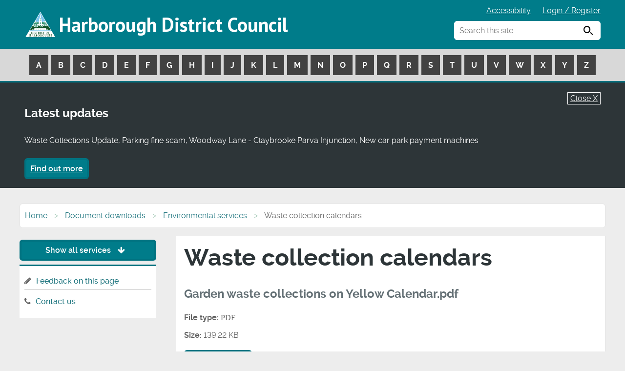

--- FILE ---
content_type: text/html; charset=UTF-8
request_url: https://www.harborough.gov.uk/downloads/file/3657/garden_waste_collections_on_yellow_calendarpdf
body_size: 5168
content:
<!DOCTYPE html>
<!--[if lt IE 7]>       <html class="no-js lt-ie10 lt-ie9 lt-ie8 lt-ie7" lang="en"> <![endif]-->
<!--[if IE 7]>          <html class="no-js lt-ie10 lt-ie9 lt-ie8" lang="en"> <![endif]-->
<!--[if IE 8]>          <html class="no-js lt-ie10 lt-ie9" lang="en"> <![endif]-->
<!--[if IE 9]>          <html class="no-js lt-ie10" lang="en"> <![endif]-->
<!--[if gt IE 9]><!-->  <html class="no-js" lang="en"> <!--<![endif]-->
    <head>
    	<link rel="alternate" type="application/rss+xml" title="RSS" href="https://www.harborough.gov.uk/rss/news">
        <link rel="search" type="application/opensearchdescription+xml" title="Harborough District Council" href="https://www.harborough.gov.uk/site/scripts/opensearch.php">
        <link rel="shortcut icon" type="image/x-icon" href="//www.harborough.gov.uk/site/favicon.ico">
        <link rel="apple-touch-icon" href="//www.harborough.gov.uk/site/apple-touch-icon.png">
        <link rel="stylesheet" type="text/css" href="//www.harborough.gov.uk/site/styles/generic/base.css">
        <link rel="stylesheet" type="text/css" href="//www.harborough.gov.uk/site/styles/2025.css">

<link href="//www.harborough.gov.uk/site/styles/font-awesome/css/font-awesome.css" rel="stylesheet">
<link href="//www.harborough.gov.uk/site/styles/icomoon.css" rel="stylesheet">
<link href='//fonts.googleapis.com/css?family=PT+Sans:400,700' rel='stylesheet' type='text/css'>
<link href="https://fonts.googleapis.com/css?family=Roboto:400,500,700" rel="stylesheet">
<!--[if lte IE 9]>
    <script type="text/javascript" src="//www.harborough.gov.uk/site/javascript/html5shiv.js"></script>
<![endif]--><!-- Global site tag (gtag.js) - Google Analytics -->
<script async src="https://www.googletagmanager.com/gtag/js?id=UA-50693467-1"></script>
<script>
  window.dataLayer = window.dataLayer || [];
  function gtag(){dataLayer.push(arguments);}
  gtag('js', new Date());

  gtag('config', 'UA-50693467-1');
</script>        <link rel="schema.dcterms" href="http://purl.org/dc/terms">
        <meta name="author" content="Harborough District Council">
        <meta name="generator" content="http://www.jadu.net">
        <meta name="revisit-after" content="2 days">
        <meta name="viewport" content="width=device-width, initial-scale=1">
        <meta name="dcterms.creator" content="Harborough District Council">
        <meta name="dcterms.coverage" content="UK">
        <meta name="dcterms.format" content="text/html">
        <meta name="dcterms.identifier" content="https://www.harborough.gov.uk/downloads/file/3657/garden_waste_collections_on_yellow_calendarpdf">
        <meta name="dcterms.language" content="en">
        <meta name="dcterms.publisher" content="Harborough District Council">
        <meta name="dcterms.rightsHolder" content="Harborough">
        <meta name="robots" content="index,follow">
        <meta name="dcterms.description" content="Harborough District Council download - Waste collection calendars | Environmental services">
        <meta name="dcterms.subject" content="downloads, download, documents, pdf, word, Harborough District Council">
        <meta name="dcterms.title" content="Harborough District Council download - Waste collection calendars | Environmental services">
        <meta name="description" content="Harborough District Council download - Waste collection calendars | Environmental services">
        <meta name="keywords" content="downloads, download, documents, pdf, word, Harborough District Council">
        <script type="text/javascript" src="//www.harborough.gov.uk/site/javascript/swfobject.js"></script>
        <title>Waste collection calendars | Harborough District Council</title>
    </head>
    <body class="">

    <div class="container">
<!-- googleoff: index -->
        <header class="header-bk" id="top">
            <a class="tabonly" href="#content" rel="nofollow">Skip to main content</a>
            <div class="site-header container">
                <span class="logo"><a href="https://www.harborough.gov.uk">Harborough District Council</a></span>
			    <ul class="item-list item-list__inline top-links subtext">
                    <li><a href="https://www.harborough.gov.uk/accessibility">Accessibility</a></li>
                    <li>
                        <a href="https://cxmc.harborough.gov.uk/w/webpage/login-register">Login / Register</a>
                    </li>
                    <li class="linkAToZ">
                        <a href="#AToZLinks" rel="nofollow">A to Z services <span class="icon icon-arrow-down"></span></a>
                    </li>
			    </ul>
                <div class="search-container">
    				<form action="https://www.harborough.gov.uk/site/scripts/google_results.php#content" method="get" class="form__append main-search">
        				<label for="search-site">Search this site</label>
                        <input class="field" type="search" size="18" maxlength="40" name="q" placeholder="Search this site" id="search-site" autocomplete="off">
                        <button class="button" type="submit"><span class="visually-hidden">Search</span> <span class="icon icon-search"></span></button>
                    </form>

    				<div id="search-results"></div>
				</div>

            </div>
            <nav class="main-a-z" id="AToZLinks" aria-label="a-z navigation">
                <div class="a-z-table">
                    <ul id="masttab-1" class="nav-hover-item nav-hover-item-active a-z">
                            <li>
                                <a href="https://www.harborough.gov.uk/a_to_z/A">A</a>
                            </li>
                            <li>
                                <a href="https://www.harborough.gov.uk/a_to_z/B">B</a>
                            </li>
                            <li>
                                <a href="https://www.harborough.gov.uk/a_to_z/C">C</a>
                            </li>
                            <li>
                                <a href="https://www.harborough.gov.uk/a_to_z/D">D</a>
                            </li>
                            <li>
                                <a href="https://www.harborough.gov.uk/a_to_z/E">E</a>
                            </li>
                            <li>
                                <a href="https://www.harborough.gov.uk/a_to_z/F">F</a>
                            </li>
                            <li>
                                <a href="https://www.harborough.gov.uk/a_to_z/G">G</a>
                            </li>
                            <li>
                                <a href="https://www.harborough.gov.uk/a_to_z/H">H</a>
                            </li>
                            <li>
                                <a href="https://www.harborough.gov.uk/a_to_z/I">I</a>
                            </li>
                            <li>
                                <a href="https://www.harborough.gov.uk/a_to_z/J">J</a>
                            </li>
                            <li>
                                <a href="https://www.harborough.gov.uk/a_to_z/K">K</a>
                            </li>
                            <li>
                                <a href="https://www.harborough.gov.uk/a_to_z/L">L</a>
                            </li>
                            <li>
                                <a href="https://www.harborough.gov.uk/a_to_z/M">M</a>
                            </li>
                            <li>
                                <a href="https://www.harborough.gov.uk/a_to_z/N">N</a>
                            </li>
                            <li>
                                <a href="https://www.harborough.gov.uk/a_to_z/O">O</a>
                            </li>
                            <li>
                                <a href="https://www.harborough.gov.uk/a_to_z/P">P</a>
                            </li>
                            <li>
                                <a href="https://www.harborough.gov.uk/a_to_z/Q">Q</a>
                            </li>
                            <li>
                                <a href="https://www.harborough.gov.uk/a_to_z/R">R</a>
                            </li>
                            <li>
                                <a href="https://www.harborough.gov.uk/a_to_z/S">S</a>
                            </li>
                            <li>
                                <a href="https://www.harborough.gov.uk/a_to_z/T">T</a>
                            </li>
                            <li>
                                <a href="https://www.harborough.gov.uk/a_to_z/U">U</a>
                            </li>
                            <li>
                                <a href="https://www.harborough.gov.uk/a_to_z/V">V</a>
                            </li>
                            <li>
                                <a href="https://www.harborough.gov.uk/a_to_z/W">W</a>
                            </li>
                            <li>
                                <a href="https://www.harborough.gov.uk/a_to_z/X">X</a>
                            </li>
                            <li>
                                <a href="https://www.harborough.gov.uk/a_to_z/Y">Y</a>
                            </li>
                            <li>
                                <a href="https://www.harborough.gov.uk/a_to_z/Z">Z</a>
                            </li>
                        </ul>
                </div>
            </nav>
		</header>
<!-- googleon: index -->
        <section class="callout callout__warning announcement" aria-label="announcement">
            <div class="announcement-inner">
                <a href="javascript:void(0);" style="color:#FFF;" onclick="JaduAnnouncements.setCookie('true');" class="btn-close">Close X</a>
                <p class="h2">Latest updates</p>
                <p>Waste Collections Update, Parking fine scam, Woodway Lane - Claybrooke Parva Injunction, New car park payment machines</p>
                <a class="button button__primary" href="https://www.harborough.gov.uk/latest-updates">Find out more</a>
            </div>
        </section>

        <script>
        var JaduAnnouncements = JaduAnnouncements || {};
        JaduAnnouncements.setCookie = function (cookieValue) {
            'use strict';
            var name = 'HideJaduAnnouncements',  // Name of cookie
                days = 1,                  // Number of days the cookie expires in
                value = cookieValue,
                exdate = new Date(),
                expires = '';

            if (days) {
                exdate.setTime(exdate.getTime()+(days*24*60*60*1000));
                expires = '; expires='+exdate.toUTCString();
            }

            document.cookie = name+'='+value+expires+'; path=/;secure';
            window.location.href = '/downloads/file/3657/garden_waste_collections_on_yellow_calendarpdf';
        };
        </script>
    <!-- googleon: all -->
    <main id="content" tabindex="-1">
        <div class="main-container clearfix">
        <!-- googleoff: all -->
        <nav class="breadcrumb" aria-label="breadcrumb">
            <ol class="breadcrumb-list">
                <li>
                    <a href="https://www.harborough.gov.uk" rel="home">Home</a>
                </li>
                <li>
                    <a href="https://www.harborough.gov.uk/downloads">Document downloads</a>
                </li>
                <li>
                    <a href="https://www.harborough.gov.uk/downloads/20007/environmental_services">Environmental services</a>
                </li>
                <li>
                    <span>Waste collection calendars</span>
                </li>
            </ol>
        </nav>

                 <div class="main-content">
                <article>
                    <h1 class="main-h1">
Waste collection calendars                    </h1>
                <h2>Garden waste collections on Yellow Calendar.pdf</h2>
                <ul class="item-list download-list">
                    <li><strong>File type:</strong> <span class="icon-pdf">PDF</span></li>
                    <li><strong>Size:</strong> 139.22 KB</li>
                </ul>
                <a href="https://www.harborough.gov.uk/download/downloads/id/3657/garden_waste_collections_on_yellow_calendarpdf.pdf" class="button button__primary">Download now</a>
                </article>
            </div>
            <!-- googleoff: index -->
    <div class="sidebars">
        <nav aria-label="Taxonomy navigation">
            <a href="#" class="button button__primary show-hide-taxonomy">Show all services <span class="fa fa-arrow-down"></span></a>
            <ul class="item-list item-list__rich tax-dropdown displayHiddenSidebar" style="display: none;">
                    <li>
                    <a href="https://www.harborough.gov.uk/info/20000/planning">Planning</a>
                </li>
                    <li>
                    <a href="https://www.harborough.gov.uk/info/20005/jobs">Jobs</a>
                </li>
                    <li>
                    <a href="https://www.harborough.gov.uk/info/20006/council_tax">Council Tax</a>
                </li>
                    <li>
                    <a href="https://www.harborough.gov.uk/info/20007/environmental_services">Environmental services</a>
                </li>
                    <li>
                    <a href="https://www.harborough.gov.uk/info/20008/business_community">Business community</a>
                </li>
                    <li>
                    <a href="https://www.harborough.gov.uk/info/20012/leisure_sport_and_culture">Leisure, sport and culture</a>
                </li>
                    <li>
                    <a href="https://www.harborough.gov.uk/info/20016/parking">Parking</a>
                </li>
                    <li>
                    <a href="https://www.harborough.gov.uk/info/20017/housing">Housing</a>
                </li>
                    <li>
                    <a href="https://www.harborough.gov.uk/info/20018/councillors_and_council_meetings">Councillors and council meetings</a>
                </li>
                    <li>
                    <a href="https://www.harborough.gov.uk/info/20019/voting_and_elections">Voting and elections</a>
                </li>
                    <li>
                    <a href="https://www.harborough.gov.uk/info/20020/benefits">Benefits</a>
                </li>
                    <li>
                    <a href="https://www.harborough.gov.uk/info/20021/council_information">Council information</a>
                </li>
                    <li>
                    <a href="https://www.harborough.gov.uk/info/20025/environmental_health">Environmental health</a>
                </li>
                    <li>
                    <a href="https://www.harborough.gov.uk/info/20026/roads_and_transport">Roads and transport</a>
                </li>
                    <li>
                    <a href="https://www.harborough.gov.uk/info/20034/council_information">Council Information</a>
                </li>
                    <li>
                    <a href="https://www.harborough.gov.uk/info/20035/regulatory_services">Regulatory Services</a>
                </li>
                    <li>
                    <a href="https://www.harborough.gov.uk/info/20038/health_and_safety">Health and Safety</a>
                </li>
                    <li>
                    <a href="https://www.harborough.gov.uk/info/20039/armed_forces_covenant">Armed Forces Covenant</a>
                </li>
                    <li>
                    <a href="https://www.harborough.gov.uk/info/20047/climate_emergency">Climate emergency</a>
                </li>
                    <li>
                    <a href="https://www.harborough.gov.uk/info/20048/coronavirus">Coronavirus</a>
                </li>
                    <li>
                    <a href="https://www.harborough.gov.uk/info/20061/community_safety">Community Safety</a>
                </li>
                    <li>
                    <a href="https://www.harborough.gov.uk/info/20064/data_security_and_access">Data security and access</a>
                </li>
                    <li>
                    <a href="https://www.harborough.gov.uk/info/20065/events">Events</a>
                </li>
                    <li>
                    <a href="https://www.harborough.gov.uk/info/20067/grants_and_funding">Grants and funding</a>
                </li>
                    <li>
                    <a href="https://www.harborough.gov.uk/info/20074/cemeteries_and_burials">Cemeteries and Burials</a>
                </li>
                    <li>
                    <a href="https://www.harborough.gov.uk/info/20077/my_council">My Council</a>
                </li>
                    <li>
                    <a href="https://www.harborough.gov.uk/info/20079/communities">Communities</a>
                </li>
                    <li>
                    <a href="https://www.harborough.gov.uk/info/20080/emergencies">Emergencies</a>
                </li>
                    <li>
                    <a href="https://www.harborough.gov.uk/info/20081/lifeline">Lifeline</a>
                </li>
                </ul>
        </nav>
        <aside class="sidebar bookmark-links" aria-label="bookmarks">
            <ul class="item-list item-list__rich">
                <li><span class="fa fa-pencil"></span><a href="https://www.harborough.gov.uk/xfp/form/325?referrer=https%3A%2F%2Fwww.harborough.gov.uk%2Fdownloads%2Ffile%2F3657%2Fgarden_waste_collections_on_yellow_calendarpdf">Feedback on this page</a></li>
                <li><span class="fa fa-phone"></span><a href="https://www.harborough.gov.uk/contact">Contact us</a></li>
            </ul>
        </aside>
    </div>
<!-- googleon: index -->
    </div>
    <div class="footer-social">
        <div class="container">
            <p class="footer-social--text">Follow us on social media</p>
            <ul class="list">
                <li class="list__item"><a href="https://twitter.com/harboroughdc?lang=en"><span class="icon icon-twitter"><span class="visually-hidden">Follow us on Twitter</span></span></a></li>
                <li class="list__item"><a href="https://en-gb.facebook.com/harborough.council/"><span class="icon icon-facebook"></span><span class="visually-hidden">Follow us on Facebook</span></a></li>
                <li class="list__item"><a href="https://www.youtube.com/@HarboroughDC"><span class="icon icon-youtube"><span class="visually-hidden">Watch our Youtube videos</span></span></a></li>
                <li class="list__item"><a href="https://www.instagram.com/harboroughdc"><span class="icon icon-instagram"><span class="visually-hidden">Follow us on Instagram</span></span></a></li>
            </ul>
        </div>
    </div>
</main>
        <footer class="site-footer">
            <div class="container">
                <div class="column span-12">
                    <div class="column span-3">
                        <div class="footer--address">
                            <p>Council Address</p>
                            <p>Harborough District Council<br/>The Symington Building<br/>Adam and Eve Street<br/>Market Harborough<br/>Leicestershire, LE16 7AG</p>
                            <p><a href="https://www.harborough.gov.uk/contact">Contact the council</a></p>
                        </div>
                    </div>
                    <div class="column span-3">
                        <img src="https://www.harborough.gov.uk/site/images/footer-map.png" alt="logo" class="footer-map">
                    </div>
                    <div class="column span-3">
                        <div class="footer-links">
                            <ul class="list">
                                <li><a href="https://www.harborough.gov.uk/accessibility" class="list__item">Accessibility</a></li>
                                <li><a href="https://www.harborough.gov.uk/cookies" class="list__item">Cookies</a></li>
                                <li><a href="https://www.harborough.gov.uk/privacy" class="list__item">Privacy</a></li>
                                <li><a href="https://www.harborough.gov.uk/site-map" class="list__item">Site map</a></li>
                                <li><a href="https://www.harborough.gov.uk/general-enquiries" class="list__item">General enquiries</a></li>
                                <li><a href="https://www.harborough.gov.uk/contact" class="list__item">Contact us</a></li>
                                <li><a href="https://www.harborough.gov.uk/harborough-news" class="list__item">Residents’ newsletter</a></li>
                            </ul>
                        </div>
                    </div>
                    <div class="column span-3">
                        <a class="tri-logo-link" href="https://www.harborough.gov.uk">
                            <img src="https://www.harborough.gov.uk/site/images/tri-logo.png" alt="logo" class="tri-logo">
                        </a>
                    </div>
                </div>
                <div class="footer-copyright">
                    <p>
                        <span class="footer-copyright--council">&copy; 2026 Harborough District Council</span>
                        <span class="footer-copyright--powered">
                            Designed and Powered by <a href="https://www.jadu.net">Jadu</a>
                        </span>
                    </p>
                </div>
            </div>
            <a href="https://www.harborough.gov.uk/downloads/file/3657/garden_waste_collections_on_yellow_calendarpdf#top" class="back-to-top"><span class="fa fa-chevron-up"></span><span class="visually-hidden">Back to top</span></a>
        </footer>

<!-- googleoff: index -->
       <!--
 <footer class="site-footer" role="contentinfo">
            <ul class="item-list item-list__inline">
                <li>
                    <a href="https://www.harborough.gov.uk/downloads/file/3657/garden_waste_collections_on_yellow_calendarpdf#top" rel="nofollow">Back to the top</a>
                </li>
                <li>
                    <a href="https://www.harborough.gov.uk/terms">Terms &amp; disclaimer</a>
                </li>
                <li>
                    <a href="https://www.harborough.gov.uk/feedback">Feedback</a>
                </li>
                <li>
                    <a href="https://www.harborough.gov.uk/statistics">Statistics</a>
                </li>
                <li>
                    <a href="https://www.harborough.gov.uk/page_comments/L2Rvd25sb2Fkcy9maWxlLzM2NTcvZ2FyZGVuX3dhc3RlX2NvbGxlY3Rpb25zX29uX3llbGxvd19jYWxlbmRhcnBkZg==">Comment on this page</a>
                </li>
                <li>
                    <a rel="nofollow" href="#" onclick="window.print(); return false;">Print this page</a>
                </li>
            </ul>
            <p>All content &copy; 2026 Harborough District Council. All Rights Reserved. Powered by Jadu .</p>
            <ul class="visually-hidden">
                <li>
                    <a accesskey="1" href="https://www.harborough.gov.uk" rel="nofollow">Homepage</a>
                </li>
                <li>
                    <a accesskey="2" href="https://www.harborough.gov.uk/whats_new" rel="nofollow">What's new</a>
                </li>
                <li>
                    <a accesskey="3" href="https://www.harborough.gov.uk/site_map" rel="nofollow">Site map</a>
                </li>
                <li>
                    <a accesskey="4" href="https://www.harborough.gov.uk/site/scripts/google_advanced.php" rel="nofollow">Search facility</a>
                </li>
                <li>
                    <a accesskey="5" href="https://www.harborough.gov.uk/faqs" rel="nofollow">Frequently asked questions</a>
                </li>
                <li>
                    <a accesskey="6" href="https://www.harborough.gov.uk/a_to_z" rel="nofollow">Help</a>
                </li>
                <li>
                    <a accesskey="7" href="https://www.harborough.gov.uk/contact" rel="nofollow">Contact details</a>
                </li>
                <li>
                    <a accesskey="8" href="https://www.harborough.gov.uk/terms" rel="nofollow">Terms &amp; privacy</a>
                </li>
                <li>
                    <a accesskey="9" href="https://www.harborough.gov.uk/feedback" rel="nofollow">Feedback</a>
                </li>
                <li>
                    <a accesskey="0" href="https://www.harborough.gov.uk/accessibility" rel="nofollow">Access key details</a>
                </li>
            </ul>
        </footer>
-->
<!-- googleon: index -->
        <script src="https://ajax.googleapis.com/ajax/libs/jquery/1.12.4/jquery.min.js"></script>


        <script type="text/javascript" src="//www.harborough.gov.uk/site/javascript/plugins.js"></script>
        <script type="text/javascript" src="//www.harborough.gov.uk/site/javascript/custom/modernizr.js"></script>
        <script type="text/javascript" src="//www.harborough.gov.uk/site/javascript/custom/debounce.js"></script>
        <script type="text/javascript" src="//www.harborough.gov.uk/site/javascript/custom/jquery.matchHeight-min.js"></script>
        <script type="text/javascript" src="//www.harborough.gov.uk/site/javascript/custom/a11y-toggle-with-callback.js"></script>
        <script type="text/javascript" src="//www.harborough.gov.uk/site/javascript/custom/widget-services.js"></script>
		<script type="text/javascript" src="//www.harborough.gov.uk/site/javascript/custom/main.js"></script>
		<script type="text/javascript" src="//www.harborough.gov.uk/site/javascript/custom/placeholder.js"></script>

		<script src="//www.harborough.gov.uk/site/javascript/site.js"></script>
        <script src="//www.harborough.gov.uk/site/javascript/almond.min.js"></script>
        <script src="//www.harborough.gov.uk/site/javascript/util.min.js"></script>
<!--[if lte IE 9]>
    <script src="//www.harborough.gov.uk/site/javascript/custom/ie8.js"></script>
<![endif]-->
<script src="https://cc.cdn.civiccomputing.com/9/cookieControl-9.x.min.js"></script>
<script>
    var config = {
        apiKey: '16ad70d01c1ddbcf6f244a364d37f7113e464a51',
        product: 'PRO',
        optionalCookies: [
            {
                    name: 'analytics',
                    label: 'Analytics',
                    description: 'Analytical cookies help us to improve our website by collecting and reporting information on its usage.',
                    cookies: [],
                    onAccept : function(){},
                    onRevoke: function(){}
                },{
                    name: 'preferences',
                    label: 'Preferences',
                    description: 'These cookies enable the website to function properly.',
                    cookies: [],
                    onAccept : function(){},
                    onRevoke: function(){}
                }
        ],

        position: 'LEFT',
        theme: 'DARK',
        branding: {
            fontColor: "#FFF",
            fontSizeTitle: "1.2em",
            fontSizeIntro: "1.2em",
            fontSizeHeaders: "1.2em",
            fontSize: "1em",
            backgroundColor: "#007c8a",
            toggleText: "#fff",
            toggleColor: "#007c8a",
            toggleBackground: "#111125",
            buttonIcon: null,
            buttonIconWidth: "64px",
            buttonIconHeight: "64px",
            removeIcon: false,
            removeAbout: false
        }
    };
    
    CookieControl.load( config );
</script>    </div>

    </body>
</html>


--- FILE ---
content_type: text/css
request_url: https://www.harborough.gov.uk/site/styles/2025.css
body_size: 23697
content:
@import url(//fonts.googleapis.com/css?family=Open+Sans:300,400,700,300italic,400italic,700italic);
@import url(//fonts.googleapis.com/css?family=PT+Sans:400,700);


@font-face {
    font-family: 'raleway';
    src: url('./raleway/raleway-regular-webfont.eot');
    src: url('./raleway/raleway-regular-webfont.eot?#iefix') format('embedded-opentype'),
         url('./raleway/raleway-regular-webfont.woff2') format('woff2'),
         url('./raleway/raleway-regular-webfont.woff') format('woff'),
         url('./raleway/raleway-regular-webfont.ttf') format('truetype');
    font-weight: 400;
    font-style: normal;
}

@font-face {
    font-family: 'raleway';
    src: url('./raleway/raleway-medium-webfont.eot');
    src: url('./raleway/raleway-medium-webfont.eot?#iefix') format('embedded-opentype'),
         url('./raleway/raleway-medium-webfont.woff2') format('woff2'),
         url('./raleway/raleway-medium-webfont.woff') format('woff'),
         url('./raleway/raleway-medium-webfont.ttf') format('truetype');
    font-weight: 500;
    font-style: normal;
}

@font-face {
    font-family: 'raleway';
    src: url('./raleway/raleway-semibold-webfont.eot');
    src: url('./raleway/raleway-semibold-webfont.eot?#iefix') format('embedded-opentype'),
         url('./raleway/raleway-semibold-webfont.woff2') format('woff2'),
         url('./raleway/raleway-semibold-webfont.woff') format('woff'),
         url('./raleway/raleway-semibold-webfont.ttf') format('truetype');
    font-weight: 600;
    font-style: normal;
}

@font-face {
    font-family: 'raleway';
    src: url('./raleway/raleway-bold-webfont.eot');
    src: url('./raleway/raleway-bold-webfont.eot?#iefix') format('embedded-opentype'),
         url('./raleway/raleway-bold-webfont.woff2') format('woff2'),
         url('./raleway/raleway-bold-webfont.woff') format('woff'),
         url('./raleway/raleway-bold-webfont.ttf') format('truetype');
    font-weight: 700;
    font-style: normal;
}


@font-face {
    font-family: 'raleway';
    src: url('./raleway/raleway-regular-italic-webfont.eot');
    src: url('./raleway/raleway-regular-italic-webfont.eot?#iefix') format('embedded-opentype'),
         url('./raleway/raleway-regular-italic-webfont.woff2') format('woff2'),
         url('./raleway/raleway-regular-italic-webfont.woff') format('woff'),
         url('./raleway/raleway-regular-italic-webfont.ttf') format('truetype');
    font-weight: 400;
    font-style: italic;
}

@font-face {
    font-family: 'raleway';
    src: url('./raleway/raleway-medium-italic-webfont.eot');
    src: url('./raleway/raleway-medium-italic-webfont.eot?#iefix') format('embedded-opentype'),
         url('./raleway/raleway-medium-italic-webfont.woff2') format('woff2'),
         url('./raleway/raleway-medium-italic-webfont.woff') format('woff'),
         url('./raleway/raleway-medium-italic-webfont.ttf') format('truetype');
    font-weight: 500;
    font-style: italic;
}

@font-face {
    font-family: 'raleway';
    src: url('./raleway/raleway-semibold-italic-webfont.eot');
    src: url('./raleway/raleway-semibold-italic-webfont.eot?#iefix') format('embedded-opentype'),
         url('./raleway/raleway-semibold-italic-webfont.woff2') format('woff2'),
         url('./raleway/raleway-semibold-italic-webfont.woff') format('woff'),
         url('./raleway/raleway-semibold-italic-webfont.ttf') format('truetype');
    font-weight: 600;
    font-style: italic;
}

@font-face {
    font-family: 'raleway';
    src: url('./raleway/raleway-bold-italic-webfont.eot');
    src: url('./raleway/raleway-bold-italic-webfont.eot?#iefix') format('embedded-opentype'),
         url('./raleway/raleway-bold-italic-webfont.woff2') format('woff2'),
         url('./raleway/raleway-bold-italic-webfont.woff') format('woff'),
         url('./raleway/raleway-bold-italic-webfont.ttf') format('truetype');
    font-weight: 700;
    font-style: italic;
}

/** Setup and Helpers **/
/** Setup file, colours and variables **/
/*! normalize.css v1.1.0 | MIT License | git.io/normalize */
/* RESET */
article,aside,details,figcaption,figure,footer,header,hgroup,main,nav,section,summary {
    display: block;
}

audio,canvas,video {
    display: inline-block;
    display: inline;
    zoom: 1;
}

audio:not([controls]) {
    display: none;
    height: 0;
}

[hidden] {
    display: none;
}

html {
    font-size: 100%;
}

body {
    margin: 0;
}

br {
    opacity: 0;
}

a:focus {
    outline: 2px solid !important;
}
.byEditor a:focus, .editor a:focus {
    text-decoration: underline;
}
.cookies-message a:focus,
.site-header .logo a:focus, .breadcrumb a:focus {
    outline: white 2px solid !important;
}
.breadcrumb a:focus, .sidebars a:focus {
    outline: black 2px solid !important;
    text-decoration: underline;
}
.button:focus {
    outline: black 2px solid !important;
}

.button__primary:focus,
.button--primary:focus,
.more-button-p .button:focus,
.more-button-p input[type="submit"]:focus {
    background: #007280 !important;
    outline: black 2px solid !important;
}
.main-a-z a:focus {
    background: #007c8a!important;
}
.widget__custom-homepage-image-text-widget .blue-btn a:focus {
    background: #007c8a !important;
    border: #FFF 2px solid;
}
.button__callout:focus {
    background: #00834b !important;
}
.container .widget__custom-image-text-widget a:focus {
    background: #0099AA !important;
    border: #000 2px solid !important;
}

a:active,a:hover {
    outline: 0;
}

abbr[title] {
    border-bottom: 1px dotted;
}

b,strong {
    font-weight: 700;
}

blockquote {
    margin: 1em;
}

dfn {
    font-style: italic;
}

hr {
    -moz-box-sizing: content-box;
    box-sizing: content-box;
    height: 0;
}

mark {
    background: #ff0;
    color: #000;
}

p,pre {
    margin: 1em 0;
}

code,kbd,pre,samp {
    font-family: monospace,serif;
    font-family: 'courier new',monospace;
}

pre {
    white-space: pre;
    white-space: pre-wrap;
    word-wrap: break-word;
}

q {
    quotes: none;
}

q:before,q:after {
    content: '';
    content: none;
}

.small {
    font-size: 80%;
}

sub,sup {
    font-size: 75%;
    line-height: 0;
    position: relative;
    vertical-align: baseline;
}

sup {
    top: -.5em;
}

sub {
    bottom: -.25em;
}

dl,menu,ol,ul {
    margin: 1em 0;
}

dd {
    margin: 0 0 0 40px;
}

menu,ol,ul {
    padding: 0 0 0 40px;
}

nav ul,nav ol {
    list-style: none;
    list-style-image: none;
}

img {
    border: 0;
    -ms-interpolation-mode: bicubic;
}

object {
    width: 100%;
}

svg:not(:root) {
    overflow: hidden;
}

figure {
    margin: 0;
}

form {
    margin: 0;
}

fieldset {
    border: 1px solid silver;
    margin: 0 2px;
    padding: .35em .625em .75em;
}

legend {
    border: 0;
    padding: 0;
    white-space: normal;
    margin-left: -7px;
}

address {
    font-style: normal;
}

button,input,select,textarea {
    font-size: 100%;
    margin: 0;
    vertical-align: baseline;
    vertical-align: middle;
}

button,input {
    line-height: normal;
}

button,select {
    text-transform: none;
}

button,html input[type=button],input[type=reset],input[type=submit] {
    -webkit-appearance: button;
    cursor: pointer;
    overflow: visible;
}

button[disabled],html input[disabled] {
    cursor: default;
}

input[type=checkbox],input[type=radio] {
    box-sizing: border-box;
    padding: 0;
    height: 13px;
    width: 13px;
    margin-left: 1px;
}

input[type=search] {
    -webkit-appearance: textfield;
    -moz-box-sizing: content-box;
    -webkit-box-sizing: content-box;
    box-sizing: content-box;
}

input[type=search]::-webkit-search-cancel-button,input[type=search]::-webkit-search-decoration {
    -webkit-appearance: none;
}

button::-moz-focus-inner,input::-moz-focus-inner {
    border: 0;
    padding: 0;
}

textarea {
    overflow: auto;
    vertical-align: top;
}

table {
    border-collapse: collapse;
    border-spacing: 0;
}

input {
    font-family: Raleway, sans-serif;
}

/* visibility */
.visually-hidden,
.visually-hidden-small {
    border: 0;
    clip: rect(0 0 0 0);
    height: 1px;
    margin: -1px;
    overflow: hidden;
    padding: 0;
    position: absolute;
    width: 1px;
}

.float-left {
    float: left;
}

.float-right {
    float: right;
}

.clear {
    clear: both;
}

.no-margin {
    margin: 0 !important;
}

.no-bottom-margin {
    margin-bottom: 0;
}

.top-margin {
    margin-top: 2em;
}

.bottom-margin {
    margin: 0 0 20px;
}

.button-margin-left {
    margin-left: 0 !important;
}

.list-padding {
    padding-left: 20px !important;
}

.icon-rss {
    padding-right: 10px;
    display: none;
}

.icon-rss-feed li {
    display: block
}

.list-border {
    border-bottom: 1px solid #e3e3e3;
    padding-bottom: 1em !important;
    margin-bottom: 1em !important;
}

html {
    font-family: Raleway, sans-serif;
}

.subtext {
    font-size: .85em;
}

.centre {
    text-align: center;
}

/* CUSTOM LAYOUT */
.no-js .row-divider,.no-js .tax-dropdown {
    display: block !important;
}

body {
    background-color: #ededed;
    font-family: Raleway, sans-serif;
    color: #636363;
}

#pageOfflive .main-content {
    width: 100%;
    margin: 1em 0;
}

#pageOfflive .site-header {
    min-height: 70px;
}

.tabonly {
    position: relative;
    color: #fff;
    text-decoration: none;
    top: -1000px;
    position: absolute;
    float: left;
    display: block;
}

.tabonly:focus {
    border-bottom: 1px solid #fff;
    top: 0;
}

h1 {
    color: #2d3538;
}

.main-h1 {
    margin-top: 0;
    font-size: 1.5em;
}

h2, h3, h4, h5 {
    color: #647075;
}

.h2 {
    font-size: 24px;
    font-weight: bold;
}

.h3 {
    font-size: 19px;
    font-weight: bold;
}

footer h1,footer h2,footer h3, footer h4 {
    color: #FFF;
}

a {
    text-decoration: none;
    color: #1b737d;
    transition: opacity .25s ease-in-out;
    -moz-transition: opacity .25s ease-in-out;
    -webkit-transition: opacity .25s ease-in-out;
    -webkit-font-smoothing: antialiased;
}

a:hover {
    opacity: 0.9;
}

.hidden {
    display: none;
}

.hidden {
    display: none;
}

.container-center {
    width: 100%;
    max-width: 1200px;
    margin: 0 auto;
}

.container p,.site-header p {
    line-height: 1.6em;
}

.row-divider {
    clear: both;
}

.standout {
    background: #a3a3a3;
}

.byEditor {
    margin-bottom: 1em;
}

.home .main-content {
    -moz-box-sizing: none;
    -webkit-box-sizing: none;
    box-sizing: none;
    margin: 0 auto 1em;
    max-width: 100%;
    width: 100%;
}

.one-column.home .main-content {
    max-width: 100%;
}

.home .main-content:last-child, .home .second-container .main-content {
    width: 100%;
    margin: 0 auto 3em;
    background: none;
    border-bottom: none;
    position: relative;
}

.home .second-container .main-content {
    margin-top: 8em;
}

.main-content {
    float: right;
    margin-right: 0;
    width: 100%;
    padding: 1em;
    background: #FFF;
    border: 1px solid #e3e3e3;
    -webkit-box-sizing: border-box;
    -moz-box-sizing: border-box;
    box-sizing: border-box;
}

.main-content a {
    font-weight: 600;
}

.main-content p a {
    text-decoration: none;
    word-wrap: break-word;
}

.main-content p a:hover, .main-content ul a:hover {
    text-decoration: underline;
}

.home .main-content {
    background: none;
    border: none;
}

.page-banner {
    display: none;
}

.article-separator {
    border-bottom: 1px solid #e3e3e3;
    margin-bottom: 1em;
}

.article-listing {
    min-height: 100px;
    overflow: hidden;
    background: #F0F0F0;
    border-top: 5px solid #007280;
    padding: 1em;
    margin-bottom: 2em;
}

.article-listing h2 {
    margin-top: 0;
}

.article-listing img {
    float: left;
    padding: 0 10px 10px 0;
}

.no-js .back-to-top {
    display: block;
}

.back-to-top {
    position: fixed;
    bottom: 0;
    right: 2em;
    text-decoration: none;
    font-weight: 700;
    font-size: 14px;
    padding: 1em 1.5em;
    display: none;
    -webkit-border-top-left-radius: 6px;
    -webkit-border-top-right-radius: 6px;
    -moz-border-radius-topleft: 6px;
    -moz-border-radius-topright: 6px;
    border-top-left-radius: 6px;
    border-top-right-radius: 6px;
    background: #007c8a !important;
    color: #FFF;
    border: 0 !important;
    z-index: 10000;
    transition: background 300ms ease;
    -webkit-box-shadow: 0px 0px 7px 1px rgba(214,214,214,0.4);
    -moz-box-shadow: 0px 0px 7px 1px rgba(214,214,214,0.4);
    box-shadow: 0px 0px 7px 1px rgba(214,214,214,0.4);
}

.back-to-top:hover,
.back-to-top:focus,
.back-to-top:active {
    background: #2d3538 !important;
    color: #fff;
}

@media only screen and (max-width: 930px) {
    .site-footer {
        padding-bottom: 4.5em;
    }
}

/** Objects **/
/* ALERTS */
.alert {
    width: 100%;
    -webkit-box-sizing: border-box;
    -moz-box-sizing: border-box;
    box-sizing: border-box;
    padding: 1em;
    position: relative;
    margin: 1em 0;
}

.alert input, .alert textarea {
    border-color: #9d261d;
}

.alert label, .alert .label {
    color: #9d261d;
}

.alert p {
    margin: 0;
    width: 90%;
    font-size: 1em;
}

.alert h2 {
    margin: 0;
    font-size: 1.6em;
}

.alert__success,
.alert--success {
    /* background: #c6edcc; */
    background: #F0F0F0;
    border-color: #36b14a;
}

.alert__success p,
.alert--success p {
    color: #1e6329;
}

.alert__success h2,
.alert--success h2 {
    color: #2a8a3a;
}

.alert--danger,
.alert__danger {
    background: #eb5e4a;
    border-color: #f5b0a6;
}

.alert--danger p,
.alert__danger p {
    color: #FFF;
}

.alert--danger h2,
.alert__danger h2 {
    color: #FFF;
    padding-bottom: 10px;
}

.alert--danger h2:last-child,
.alert__danger h2:last-child {
    padding-bottom: 0;
}

.alert__info {
    background: #c6d2ed;
    border-color: #365cb1;
}

.alert__info p {
    color: #1e3363;
}

.alert__info h2 {
    color: #2a488a;
}

.alert--warning,
.alert__warning {
    background: #e2e1aa;
    border-color: #8f8e31;
}

.alert--warning p,
.alert__warning p {
    color: #434317;
}

.alert--warning h2,
.alert__warning h2 {
    color: #696824;
}

.alert__error,
.alert--error {
    background-color: #fae5e3;
    padding: 1em;
}

.alert__error h2,
.alert--error h2 {
     color: #9d261d;
     margin-bottom: 0;
}

.alert__error p,
.alert--error p {
    color: #9d261d;
    margin-top: .5rem
}

/* BLOCKQUOTE */
blockquote {
    font-size: 1.6em;
    font-weight: 700;
    background: #007c8a;
    color: #FFF;
    padding: 1em;
    font-style: italic;
}

blockquote cite {
    font-size: .9em;
    font-weight: 300;
}

blockquote p {
    margin-top: 0;
}

.quote__pullquote,.quote__pullquote-right {
    width: 80%;
    margin-left: 0;
    display: block;
}

.quote__pullquote-right {
    margin-left: auto;
    margin-right: 0;
}

/* BOXED */
.boxed {
    background: #F0F0F0;
    padding: 1em;
    margin-bottom: 1em;
    min-height: 10px;
    overflow: hidden;
    -webkit-box-sizing: border-box;
    -moz-box-sizing: border-box;
    box-sizing: border-box;
}

.boxed__primary {
    border-top: 5px solid #007280;
}

.boxed__primary h3 {
    font-size: 1.6em;
    font-weight: 500;
    margin-top: 0;
}

.boxed__primary ol {
    color: #424242;
    padding-left: 1.3em;
}

.boxed__primary li {
    padding-bottom: .8em;
    margin-bottom: .8em;
    border-bottom: 1px solid #e3e3e3;
}

.boxed__secondary {
    background: #F0F0F0;
    border-top: 5px solid #009bad;
}

.boxed__standout {
    background: #007280;
    border-top: 5px solid #007280;
    color: #FFF;
}

.boxed__standout a {
    color: #FFF;
    text-decoration: underline;
}

.boxed__standout .button,.boxed__standout input[type=submit] {
    text-decoration: none;
}

.boxed__standout h2 {
    color: #FFF;
    font-size: 1.6em;
    font-weight: 500;
    margin-top: 0;
}

.boxed__standout a:hover {
    text-decoration: none;
}

.boxed__standout ol {
    color: #FFF;
    padding-left: 1.3em;
}

.boxed__standout li {
    padding-bottom: .8em;
    margin-bottom: .8em;
    border-bottom: 1px solid #008595;
}

.boxed--sign-in {
    margin: 0 auto;
    max-width: 1200px;
    padding-top: 0;
    width: 100%;
}

/* BREADCRUMB */
.breadcrumb {
    width: 100%;
    margin-bottom: 1em;
    margin-top: 1em;
}

.breadcrumb a:hover {
    text-decoration: underline;
}

.breadcrumb ol {
    padding: 5px 10px;
    background: #FFF;
    border: 1px solid #e3e3e3;
    -webkit-border-radius: 6px;
    -moz-border-radius: 6px;
    border-radius: 6px;
}

.breadcrumb ol li {
    list-style: none;
    display: inline;
    line-height: 2.4em;
}

.breadcrumb ol li:first-child:before {
    display: none;
}

.breadcrumb ol li:before {
    content: '>';
    padding: 0 10px;
    font-weight: 300;
    color: #a5c9b7;
}

.breadcrumb ol .active {
    font-weight: 600;
}

/* BUTTONS */
.button,input[type=submit] {
    border: none;
    -webkit-border-radius: 6px;
    -moz-border-radius: 6px;
    border-radius: 6px;
    display: inline-block;
    text-decoration: none;
    font-family: Raleway, sans-serif;
    font-weight: 600;
    cursor: pointer;
    font-size: 1em;
    padding: .5em;
    margin: .5em 0;
    text-align: center;
    opacity: 1;
    -webkit-transition: all .3s;
    -moz-transition: all .3s;
    transition: all .3s;
    width: 100%;
}

.button:active,input[type=submit]:active {
    border-bottom-width: 1px;
}

.button:hover,input[type=submit]:hover {
    opacity: 1;
    -webkit-transition: all .3s;
    -moz-transition: all .3s;
    transition: all .3s;
}

.sidebars .button,.sidebars input[type=submit] {
    width: 100% !important;
}

.button__primary,
.button--primary {
    -webkit-box-sizing: border-box;
    -moz-box-sizing: border-box;
    box-sizing: border-box;
    background: #007c8a !important;
    color: #FFF;
    border: 4px solid #007280 !important;
}

.button__primary:hover,
.button--primary:hover {
    background: #007280 !important;
}

.button__secondary,
.button--secondary {
    -webkit-box-sizing: border-box;
    -moz-box-sizing: border-box;
    box-sizing: border-box;
    background: #353e42;
    color: #FFF;
    border: 4px solid #242a2c !important;
}

.button__secondary:hover,
.button--secondary:hover,
a.button--secondary:hover {
    background: #242a2c;
    color: #fff;
}

.form__block .button.button__forgot-password,
.form__block .button.button__signin {
    display: inline-block;
}

.form__block .button.button__signin {
    margin-right: 12px;
}

.button__callout,
.uploaded-file .button {
    -webkit-box-sizing: border-box;
    -moz-box-sizing: border-box;
    box-sizing: border-box;
    background: #0c6841;
    color: #FFF;
    border: 4px solid #00834b !important;
    font-weight: 700;
}

.button__callout:hover,
.uploaded-file .button:hover {
    background: #00834b;
}

.button__success {
    background: #36b14a;
    color: #FFF;
    border: 4px solid #50ca64;
}

.button__success:hover {
    background: #50ca64;
}

.button__warning {
    background: #d5d484;
    color: #8f8e31;
    border-color: #8f8e31;
}

.button__warning:hover {
    background: #c8c75e;
}

.button__danger {
    background: #b20000;
    color: #FFF;
    border: 4px solid #e00000;
}

.button__danger:hover {
    background: #e00000;
}

.button__info {
    background: #9eb3e2;
    color: #365cb1;
    border-color: #365cb1;
}

.button__info:hover {
    background: #7794d6;
}

.button__disabled {
    background: #FFF;
    color: #ccc;
    cursor: default !important;
    border: 4px solid #e3e3e3;
}

.button__disabled:active {
    margin-top: 0;
}

.button__muted {
    background: #9ea4a5;
    color: #FFF;
    border: 4px solid #b9bdbd;
}

.button__muted:hover {
    background: #b9bdbd;
}

.form__append .button,.form__append input[type=submit] {
    margin-left: -10px !important;
    margin-right: .2em !important;
    margin-top: 0;
    height: 2em;
    -moz-box-sizing: content-box;
/* or `border-box` */
    -webkit-box-sizing: content-box;
    box-sizing: content-box;
    float: left;
    -webkit-appearance: none !important;
}

/*TOGGLE*/
.more-button-row {
    position: absolute;
    width: 100%;
    bottom: -148px;
}

.more-button-p {
    text-align: center;
    margin: 0 auto;
    position: relative;
}

.more-button-p a {
    text-decoration: none !important;
}

.more-button-p .button,.more-button-p input[type=submit] {
    width: 15em;
/* left: 50%;
    margin: 16px 0 0 -7.5em;
    position: absolute; */
    background: #007c8a;
    padding: 1em;
    color: #FFF;
    border: 4px solid #007280;
    font-weight: 700;
    -webkit-border-top-right-radius: 6px;
    -webkit-border-bottom-left-radius: 6px;
    -moz-border-radius-topright: 6px;
    -moz-border-radius-topleft: 6px;
    border-top-right-radius: 0 !important;
    border-top-left-radius: 0 !important;
    -webkit-box-sizing: border-box;
    -moz-box-sizing: border-box;
    box-sizing: border-box;
    -webkit-transition: all .3s;
    -moz-transition: all .3s;
    transition: all .3s;
    opacity: 1;
}

.more-button-p .button:hover,.more-button-p input[type=submit]:hover {
    background: #007280;
    -webkit-transition: all .3s;
    -moz-transition: all .3s;
    transition: all .3s;
    opacity: 1;
}

.more-button-p i {
    padding: 0 10px;
}


/* CALENDAR */
.calendar {
    width: 100%;
    border-collapse: collapse;
    border-radius: 4px;
    margin-bottom: 2em;
}

.calendar th {
    background: #007c8a;
    border: 1px solid #000;
    margin: 0;
    padding: 4px;
    color: #FFF;
}

.calendar td {
    padding: 2% 0;
    border: 1px solid #b3b3b3;
    margin: -4px;
    text-align: center;
    background: #FFF;
    width: 1%;
}

.calendar a {
    background: #007c8a;
    padding: .2em .5em;
    color: #FFF;
    -webkit-border-radius: 6px;
    -moz-border-radius: 6px;
    border-radius: 6px;
}

.calendar caption {
    font-size: 1.1em;
    text-align: left;
    margin-bottom: 10px;
    text-align: center;
    font-weight: 700;
}

/* CALLOUTS */
.callout {
    padding: .25em 1em;
    margin: 1em 0;
    -webkit-box-sizing: border-box;
    -moz-box-sizing: border-box;
    box-sizing: border-box;
}

.callout__success {
    background: #edf9ef;
}

.callout__success p {
    color: #1e6329;
}

.callout__success h2 {
    color: #2a8a3a;
}

.callout__warning {
    background: #2d3538;
}

.callout__warning p,.callout__warning h2 {
    color: #FFF;
}

.callout__danger {
    background: #FFF;
}

.callout__danger p {
    color: #ba2915;
}

.callout__danger h2 {
    color: #e6351c;
}

.callout__info {
    background: #edf1f9;
}

.callout__info p {
    color: #62696a;
}

.callout__info h2 {
    color: #2a488a;
}

.callout__disabled {
    background: #ccc;
    cursor: none;
}

.callout__disabled p {
    color: #999;
}

.callout__disabled h2 {
    color: #b3b3b3;
}

.callout__muted {
    background: #b3b3b3;
}

.callout__muted p {
    color: gray;
}

.callout__muted h2 {
    color: #999;
}

.callout__feature {
    min-height: 100px;
    overflow: hidden;
    background: #F0F0F0;
    border-top: 5px solid #007280;
    padding: 1em;
    margin-bottom: 2em;
}

.callout__feature p {
    color: #727272;
}


/* FOOTER */
footer {
    background: #2d3538;
    min-height: 100px;
    overflow: hidden;
    padding: 1em 0;
    text-align: center;
    color: #FFF;
    font-size: .9em;
    clear: both;
}

footer .container {
    width: 100%;
    max-width: 1000px;
    margin: 0 auto;
}

footer ul {
    padding-left: 0;
    list-style: none;
    display: inline;
}

footer a,footer .social a {
    text-decoration: underline;
    color: #FFF;
    opacity: 1;
    font-weight: bold;
    display: inline;
    transition: opacity .25s ease-in-out;
    -moz-transition: opacity .25s ease-in-out;
    -webkit-transition: opacity .25s ease-in-out;
}

.home .footer-social {
    margin-top: 0;
}

.footer-social {
    background-color: #007c8a;
    color: #fff;
    margin-top: 48px;
    padding: 36px 0;
    text-align: center;
}

.footer-social .container {
    margin: 0 auto;
    max-width: 900px;
    width: 100%;
}

.footer-social--text {
    display: block;
    font-family: 'Roboto', sans-serif;
    font-size: 26px;
    font-weight: bold;
    margin-top: 0;
}

@media only screen and (min-width: 728px) {
    .footer-social--text {
        display: inline;
    }
}

.footer-social .list {
    display: block;
    margin-top: 24px;
    padding-left: 0;
}

@media only screen and (min-width: 728px) {
    .footer-social .list {
        display: inline;
        padding-left: 40px;
    }
}

.footer-social a {
    display: inline-block;
    margin: 0 8px;
}

.footer-social a:hover,
.footer-social a:focus {
    opacity: 1;
    outline: none;
}

.footer-social a:focus {
    outline: #fff 2px solid !important;
}

.footer-social .list__item {
    display: inline;
}

.footer-social .icon {
    border-radius: 50%;
    border: 3px solid #fff;
    display: inline-block;
    font-size: 28px;
    margin: 0;
    padding: 8px;
    transition: .2s transform ease;
}

.footer-social a:hover .icon,
.footer-social a:focus .icon {
    transform: scale(0.9);
}

.footer-social .icon::before {
    color: #fff;
}

.footer--address {
    padding: 0 12px;
    display: none;
}

@media only screen and (min-width: 600px) {
    .footer--address {
        text-align: left;
        display: none;
    }
}

.footer-links {
    font-size: 16px;
    text-align: left;
}

@media only screen and (min-width: 600px) {
    .footer-links {
        text-align: left;
    }
}

.footer-links ul {
    padding-left: 18px;
    display: inline;
}

.footer-links li {
    display: inline;
    padding-right: 10px;
}

footer .footer-copyright {
    padding: 2em 0 0;
}

footer a:hover,footer .social a:hover {
    color: #e8a03f;
    text-decoration: none;
    opacity: 1;
}

footer .span-12 .one-quarter {
    width: 100%;
}

footer .one-quarter:last-child {
    border-right: none;
}

footer .one-quarter.last-child {
    border-right: none;
}

.tri-logo {
    margin: 0 auto;
    max-width: 140px;
    height: auto;
    display: none;
    clear: both;
    padding: 1em;
}

.tri-logo-link {
    display: none;
    transition: 200ms ease opacity;
}

.tri-logo-link:hover {
    opacity: 0.75;
}

.footer-copyright {
    clear: both;
    display: block;
    text-align: left;
}

.footer-copyright a:hover {
    opacity: 1;
    color: #e8a03f;
}

.footer-copyright p {
    margin: 0;
}

.footer-copyright span {
    padding: 0 12px;
}

@media only screen and (max-width: 640px) {
    .footer-copyright span {
        display: block;
    }
}

.footer-map {
    width: 145px;
    display: none;
}

/* FORMS */
.form {
    border-top: 5px solid #007280;
    background: #F0F0F0;
    padding: 1em;
    min-height: 100px;
    overflow: hidden;
}

.form strong {
    margin-top: 0;
    margin-bottom: 1em;
}

.form label,
.form .form__label {
    margin: .5em 0;
}

.form .label,
.form .form__label {
    font-weight: bold;
    margin-bottom: 10px !important;
}

.checkbox input,
.form .form__checkbox,
.radio input,
.form .form__radio {
    display: inline;
    margin-right: .5em;
}

.field,
.xfields,
.form__field {
    background: #fff;
    border-style: solid;
    border-width: 1px;
    border-color: #c7c7c7;
    color: #484848;
    font-family: Raleway, sans-serif;
    padding: 0.7em 6px;
}

.form__field--disabled {
    color: #000;
    opacity: 1 !important; /* Override for iOS */
}

.field__danger {
    background: #FFF;
    border-color: #eb5e4a;
    color: #eb5e4a;
}

.field__success {
    background: #edf9ef;
    border-color: #36b14a;
    color: #36b14a;
}

.field__info {
    background: #edf1f9;
    border-color: #365cb1;
    color: #365cb1;
}

.field__disabled {
    border-color: #ccc;
}

.select__success {
    border-width: 2px;
    border-style: solid;
    border-color: #36b14a;
}

textarea {
    border-width: 1px;
    border-style: solid;
    border-color: #c7c7c7;
}

textarea.field {
    height: 5em;
}

.form__inline label,.form__search label {
    position: absolute;
    left: -99999px;
    top: -99999px;
}

.form__inline .field,.form__search .field {
    display: inline;
}

.form__inline .button,.form__search .button,.form__inline input[type=submit],.form__search input[type=submit] {
    display: inline;
}

.form__inline select,.form__search select {
    display: inline;
}

.form--block {
    margin-bottom: 24px;
}

.form__block input,
.form__block textarea,
.form__block select,
.form--block input,
.form--block textarea,
.form--block select {
    -webkit-box-sizing: border-box;
    -moz-box-sizing: border-box;
    box-sizing: border-box;
}

.form__block input[type="checkbox"],
.form__block input[type="radio"],
.form--block input[type="checkbox"],
.form--block input[type="radio"] {
    height: auto;
    width: auto;
}
.form__block input:focus,
.form__block textarea:focus,
.form__block select:focus,
.form--block input:focus,
.form--block textarea:focus,
.form--block select:focus {
    outline: 2px solid #000;
}

.form__block label,
.form--block label {
    display: block;
    width: 100%;
}

.form__block .field,
.form--block .field {
    display: block;
    width: 100%;
}

.form__block .button,
.form__block input[type=submit] {
    display: block;
    width: 100%;
}

.form__block select,
.form--block select {
    display: block;
    width: 100%;
}

.form__append {
    margin: 1em 0;
    overflow: hidden;
}

.form__append .field {
    border-radius: 0;
    font-size: 1em;
    -moz-box-sizing: content-box;
/* or `border-box` */
    -webkit-box-sizing: content-box;
    box-sizing: content-box;
    float: left;
}

.form__block .question,
.form__block div,
.form--block .question,
.form--block div {
    margin: 30px auto;
}

.form__block .question .label,
.form__block div .label,
.form--block .question .label,
.form--block div .label {
    width: 100%;
    display: block;
    margin-bottom: 5px;
    margin-top: 0;
}

.form__block .question select,
.form__block div select,
.form--block .question select,
.form--block div select {
    width: 100%;
}

.form__block .question label,
.form__block div label,
.form--block .question label,
.form--block div label {
    cursor: pointer;
    display: inline-block;
    width: 100%;
    margin-bottom: 5px;
}

.form__block .question label.hideXFPLabels,
.form__block div label.hideXFPLabels,
.form--block .question label.hideXFPLabels,
.form--block div label.hideXFPLabels {
    display:none;
}

.form_warning {
    float: right;
    padding-left: 15px;
    color: #9d261d;
}

table input[type="text"], table input[type="password"], table textarea, table select {
    width: 95% !important;
}

.form__block table,
.form--block table,
.data-table,
.byEditor table,
.editor table {
    display: table;
}

.table-wrapper.has-scroll {
    overflow-x: auto;
}

.form_borders {
    border-top: 1px solid #e3e3e3;
    border-bottom: 1px solid #e3e3e3;
    padding: 1em 0;
    margin-bottom: 1em;
}

/* HEADER OBJECTS */
.header-bk {
    width: 100%;
    background: #007c8a;
}

.header-bk form {
    width: 100%;
}

.header-bk form label, .widget__custom_my_area label {
    position: absolute;
    left: -999999px;
    top: -999999px;
}

.site-header {
    display: inline-block;
    min-height: 100px;
    overflow: visible;
    padding: 0 10px;
    max-width: 1200px;
    width: 100%;
    margin: 0 auto;
    -webkit-box-sizing: border-box;
    -moz-box-sizing: border-box;
    box-sizing: border-box;
}

@media only screen and (min-width: 830px) {
    .site-header {
        display: block;
    }
}

.site-header h1 {
    margin: 0.67em 0;
}

.site-header a {
    color: #FFF;
}

.site-header .logo a {
    margin-left: 11%;
    position: relative;
    width: 100px;
    color: #FFF;
    -webkit-transition-property:opacity, text;
    -webkit-transition-duration: 0.2s, 0.2s;
    -webkit-transition-timing-function: linear, ease-in;
    -moz-transition-property:opacity, text;
    -moz-transition-duration:0.2s;
    -moz-transition-timing-function: linear, ease-in;
    -o-transition-property:opacity, text;
    -o-transition-duration:0.2s;
    -o-transition-timing-function: linear, ease-in;
}

.site-header .logo a:hover {
    opacity: 1;
    text-decoration: none;
}

.site-header .logo a::after {
    content: '';
    display: block;
    position: absolute;
    bottom: 13%;
    left: 0;
    width: 0;
    border-bottom: 1px solid #fff;
    -webkit-transition-property:width, text;
    -webkit-transition-duration: 0.2s, 0.2s;
    -webkit-transition-timing-function: linear, ease-in;
    -moz-transition-property:width, text;
    -moz-transition-duration:0.2s;
    -moz-transition-timing-function: linear, ease-in;
    -o-transition-property:width, text;
    -o-transition-duration:0.2s;
    -o-transition-timing-function: linear, ease-in;
}

.site-header .logo a:hover::after {
    width: 100%;
}

.site-header .logo {
    background: url(https://www.harborough.gov.uk/site/images/tri-logo.png);
    background-repeat: no-repeat;
    background-size: 10% auto;
    background-position: left center;
    background-padding: 10px;
    display: block;
    font-family: 'PT Sans', serif;
    font-size: 1.5em;
    font-weight: 700;
    margin: 12px auto;
    text-align: center;
}

.site-header .top-links {
    min-width: 100% !important;
    text-align: center;
    margin-right: 0;
    margin-bottom: 20px;
    background: #007c8a;
    padding: 0.5em 0;
    -webkit-border-radius: 5px;
    -moz-border-radius: 5px;
    border-radius: 5px;
}

.site-header .top-links li {
    margin: 0 10px;
}

.site-header .top-links li a {
    text-decoration: underline;
    font-size: 16px;
}

.site-header .top-links li a:hover,
.site-header .top-links li a:focus,
.site-header .top-links li a:active {
    text-decoration: none;
    opacity: 1;
}

.site-header a.help {
    display: inline-block;
}

@media only screen and (min-width: 830px) {
    .site-header a.help {
        margin-top: 15px;
    }
}

.a-z-table {
    display: table;
/* Allow the centering to work */
    margin: 0 auto;
}

.item-list__inline .linkAToZ {
    display: inline-block;
}

.item-list__inline .linkAToZ .icon {
    transition: transform 200ms ease;
    display: inline-block;
    top: 2px;
    position: relative;
}

.item-list__inline .linkAToZ .is-active .icon {
    transform: rotate(-180deg);
}

.main-a-z {
    -moz-box-sizing: border-box;
    -webkit-box-sizing: border-box;
    background-color: #d8d8d8;
    border-bottom: 3px solid #007280;
    box-sizing: border-box;
    clear: both;
    display: none;
    padding: 0.5em 1.5em 0.1em;
    text-align: center;
    width: 100%;
}

.main-a-z ul {
    width: 100%;
    max-width: 1200px;
    margin: 0 auto;
    padding-left: 0;
}

.main-a-z li {
    text-transform: uppercase;
    display: inline-block;
    margin: 0 1px 5px;
}

.main-a-z li:first-child {
    margin-left: 0;
}

.main-a-z li:last-child {
    margin-right: 0;
}

.main-a-z li.last-child {
    margin-right: 0;
}

.main-a-z a {
    -moz-box-sizing: border-box;
    -moz-transition: opacity .25s ease-in-out;
    -webkit-box-sizing: border-box;
    -webkit-font-smoothing: antialiased;
    -webkit-transition: opacity .25s ease-in-out;
    background: #424242;
    border: 1px solid transparent;
    box-sizing: border-box;
    color: #FFF;
    display: block;
    font-weight: 700;
    opacity: 1;
    padding: 10px 13px;
    text-decoration: none;
    transition: opacity .25s ease-in-out;
}

.main-a-z a:hover {
    background: #007c8a;
    opacity: 0.8;
    transition: opacity .25s ease-in-out;
    -moz-transition: opacity .25s ease-in-out;
    -webkit-transition: opacity .25s ease-in-out;
}

.main-a-z a:focus,
.main-a-z a:active {
    border-color: transparent;
    outline-color: #000 !important;
}

.home .main-a-z {
    border-bottom: 0;
}

/* IMAGES */
img {
    max-width: 100%;
}

.image__feature {
    display: block;
    margin: 1em auto;
}

.caption {
    color: #5e6465;
    margin-top: 6px;
}

.overlay-text.one-quarter {
    width: 48%;
}

.overlay {
    margin: -70px 0 20px;
    padding: 5px;
    background: rgba(96,96,96,0.5);
    position: relative;
    z-index: 43;
    color: #fff;
    overflow: hidden;
}

.overlay h3 {
    margin: 0;
}

.overlay p {
    margin: .4em 0;
}

.overlay img {
    width: 120%;
}

.thumbnail,.image__avatar {
    width: 20%;
    max-width: 150px;
    height: auto;
}

.thumbnail img,.image__avatar img {
    width: 125%;
    height: auto;
}

.image__avatar {
    max-width: 60px;
}

.image__avatar img {
    border-radius: 30px;
    border: 2px solid #000;
}

.primary-image {
    padding: 10px 0 10px 10px;
}

.primary-image figcaption {
    font-weight: 600;
    margin-top: -4px;
    padding: 10px 5px;
    background: #E8E8E8;
    border-bottom: 3px solid #f59343;
}

.image-text {
    width: 100%;
    overflow: auto;
    display: block;
    margin: 10px 0;
}

.image-text img {
    width: 100%;
}

/* LIST ITEMS */
ul li,ol li {
    padding: 5px 0;
}

.item-list {
    padding: 0;
    margin: 0;
    box-sizing: border-box;
}

.item-list h2, .item-list h3 {
    margin: 0;
}

.item-list span.fa {
    padding-right: 10px;
}

.item-list li {
    margin: 3px 0;
    padding-bottom: .4em;
    margin-bottom: .4em;
    list-style: none;
}

.item-list li a {
    text-decoration: none;
}

.item-list li a:hover {
    text-decoration: underline;
}

.item-list__rich {
    padding: 0;
}

.item-list__rich li:first-child {
    border-top: none;
}

.item-list__rich li:last-child {
    border-bottom: none;
}

.item-list__rich li.last-child {
    border-bottom: none;
}

.item-list__rich li {
    border-bottom: 1px solid #c4c4c4;
    list-style: none;
    padding: 8px 0;
}

.item-list__inline li {
    display: block;
    margin-right: 0;
}

.supplement.supplement__information .item-list__inline li span {
    display: block;
    text-align: center;
    padding: 0.5em;
}

.item-list__striped {
    padding: 0;
}

.item-list__striped li {
    list-style: none;
    padding: .3em .5em;
    background: #FFF;
    border: none;
}

.item-list__striped li:nth-child(odd) {
    background: #e1e1e1;
}

/* PAGINATION */
.paginator, .gallery-paginator {
    min-height: 10px;
    overflow: hidden;
    padding-left: 0;
}

.paginator ol, .gallery-paginator {
    padding: 0;
}

.paginator li, .gallery-paginator li {
    list-style: none;
    display: inline;
    padding: 0 4px;
}

.paginator a {
    padding: 6px;
}

.paginator span:not(.fa) {
    -webkit-border-radius: 6px;
    -moz-border-radius: 6px;
    border-radius: 6px;
    display: inline-block;
    text-decoration: none;
    font-family: Raleway, sans-serif;
    font-weight: 600;
    cursor: pointer;
    font-size: 1em;
    padding: .5em;
    margin: .5em 0;
    text-align: center;
    opacity: 1;
    -webkit-transition: all .3s;
    -moz-transition: all .3s;
    transition: all .3s;
    width: auto;
    -webkit-box-sizing: border-box;
    -moz-box-sizing: border-box;
    box-sizing: border-box;
    background: #6C7475;
    color: #FFF;
    border: 4px solid #b9bdbd;
}

.paginator__numbered li:first-child {
    padding: 0;
}

.paginator__numbered li:last-child {
    padding: 0;
}

.paginator__numbered li.last-child {
    padding: 0;
}

.paginator__text li {
    padding: 0 4px;
}

.paginate-next {
    float: right;
}

.paginate-next a, .paginate-prev a, .paginator a {
    -webkit-border-radius: 6px;
    -moz-border-radius: 6px;
    border-radius: 6px;
    display: inline-block;
    text-decoration: none;
    font-family: Raleway, sans-serif;
    font-weight: 600;
    cursor: pointer;
    font-size: 1em;
    padding: .5em;
    margin: .5em 0;
    text-align: center;
    opacity: 1;
    -webkit-transition: all .3s;
    -moz-transition: all .3s;
    transition: all .3s;
    width: auto;
    -webkit-box-sizing: border-box;
    -moz-box-sizing: border-box;
    box-sizing: border-box;
    background: #007c8a !important;
    color: #FFF;
    border: 4px solid #007280 !important;
}

.paginate-next a:hover, .paginate-prev a:hover, .paginator a:hover {
    background: #007280 !important;
}

.paginate-prev {
    float: left;
}

.paginate-next, .paginate-prev {
    margin-top: 0;
    width: auto !important;
}

.paginate-numbers {
   margin: 0 auto 10px;
   overflow: hidden;
   text-align: center;
}

.paginate-numbers .paginate-next, .paginate-numbers .paginate-next a, .paginate-numbers .paginate-prev, .paginate-numbers .paginate-prev a {
    width: 98% !important;
}

.paginate-numbers .paginate-next, .paginate-numbers .paginate-prev {
    float: none;
}

.gallery-paginate-next, .gallery-paginate-prev {
    clear: both;
    float: left;
    width: 100%;
    box-sizing: border-box;
    margin-bottom: 1em;
}

.gallery-paginate-next {
    float: right;
}

.gallery-paginate-prev {
    float: left;
}

.gallery-paginate-next, .gallery-paginate-prev {
    padding: 1em !important;
    background: #FFF;
    border-top: 5px solid #007280;
    text-align: center !important;
    clear: both;
    float: left;
    width: 100%;
}

.gallery-img-list .gallery-paginate-next img, .gallery-img-list .gallery-paginate-prev img {
    width: 50%;
    float: none;
}

.gallery-paginate-next .button, .gallery-paginate-prev .button {
    clear: both;
    width: 100%;
}

/* PROGRESS BAR */
.progress-bar {
    width: 100%;
    background: #ccc;
    border-radius: 3px;
    margin: 1em 0;
}

.progress-bar .progress-indicator {
    background: #007280;
    border-radius: 3px;
    padding: 13px 0;
}

.progress-bar__success .progress-indicator {
    background: #007280;
}

.progress-bar__danger .progress-indicator {
    background: #eb5e4a;
}

.progress-bar__info .progress-indicator {
    background: #365cb1;
}

/* SEARCH */
.main-search {
    position: relative;
}

.main-search input[type=search] {
    -webkit-appearance: textfield;
    -webkit-box-sizing: border-box;
    font-family: inherit;
    font-size: 100%;
    -webkit-border-radius: 6px;
    -moz-border-radius: 6px;
    border-radius: 6px;
}

.main-search input::-webkit-search-decoration,.main-search input::-webkit-search-cancel-button {
    display: none;
}

.main-search input[type=search] {
    background: #FFF;
    border: solid 1px #fff;
    padding: 9px 36px 9px 10px;
    width: 100%;
    -webkit-transition: all .3s;
    -moz-transition: all .3s;
    transition: all .3s;
}

.main-search input[type=search]:focus {
    background-color: #fff;
    outline-color: #000 !important;
}

.main-search input:-moz-placeholder {
    color: #757575;
}

.main-search input::-webkit-input-placeholder {
    color: #757575;
}

.main-search .clear-search {
    font-size: 1.5em;
    position: absolute;
    top: 50%;
    right: 35px;
    margin-top: -.65em;
    color: #ccc;
    width: 1em;
    height: 1em;
    text-align: center;
}

/* Live search results */

.search-container {
    overflow: visible;
    position: relative;
    z-index: 99999;
}

.search-container .form__append {
    margin: 12px 0 24px;
}

.search-container .form__append .button {
    background-color: transparent;
    position: absolute;
    width: 24px;
    height: 24px;
    right: 10px;
    top: 50%;
    transform: translateY(-50%);
    margin: 0;
    padding: 0;
}

.search-container .form__append .button .icon {
    font-size: 22px;
    transition: color 300ms ease;
}

.search-container .form__append .button:hover .icon {
    color: #007c8a;
}

.search-help {
    margin-left: 10px;
}

.search-help:hover {
    text-decoration: underline;
}

@media only screen and (min-width: 830px) {
    .search-container {
        float: right;
    }

    .search-container .form__append {
        margin: 0;
    }
}

.site-header #search-results {
    overflow: visible;
    position: absolute;
    top: 45px;
    width: 100%;
    word-wrap: break-word;
    z-index: 99999;
}

.site-header .main-search .field,
.lt-ie10 .site-header .main-search .field {
    box-sizing: border-box;
    width: 100%;
}

@media only screen and (min-width: 830px) {
    .site-header .main-search .field,
    .lt-ie10 .site-header .main-search .field {
        box-sizing: border-box;
        width: 300px;
    }
}

@media only screen and (min-width: 830px) {
    .site-header #search-results {
        top: 60px;
        width: 300px;
    }
}

.site-header #search-results ul {
    background: #007c8a;
    border: 3px solid #0E6771;
    border-radius: 6px;
    color: #fff;
    margin: 0;
    padding: 5px 0;
    list-style: none;
}

.site-header #search-results li {
    border-bottom: 1px dotted #009BAD;
    display: block;
    margin: 0;
    padding: 0;
}

.site-header #search-results li a {
    border-left: 2px solid #fff;
    color: #fff;
    display: block;
    padding: 9px;
    text-decoration: none;
}

@media only screen and (min-width: 830px) {

    .site-header #search-results ul {
        background: #fff;
        border: 1px solid #CCC;
        color: #444;
    }

    .site-header #search-results li {
        border-bottom: 1px dotted #e3e3e3;
    }

    .site-header #search-results li a {
        border-left: 2px solid #fff;
        color: #444;
    }
}

.site-header #search-results li a:hover,
.site-header #search-results li a:active,
.site-header #search-results li a:focus {
    background-color: #0E6771;
    border-left: 2px solid #ccc;
}

@media only screen and (min-width: 830px) {
    .site-header #search-results li a:hover,
    .site-header #search-results li a:active,
    .site-header #search-results li a:focus {
        background-color: #f7f7f7;
        border-left: 2px solid #009bad;
    }
}

.site-header #search-results li img {
    display: none;
}

form .main-search {
    position: relative;
    overflow: visible;
}

.site-header #search-results li.noresults {
    border-bottom: 0;
    padding: 9px;
}

/* IE8 fixes */

.lt-ie9 .search-container {
    clear: right;
    float: right;
}

.lt-ie9 .site-header .main-search .field {
    box-sizing: border-box;
    width: 300px;
}

.lt-ie9 .site-header #search-results {
    top: 60px;
    width: 300px;
}

.lt-ie9 .site-header #search-results ul {
    background: #fff;
    border: 1px solid #CCC;
    color: #444;
}

.lt-ie9 .site-header #search-results li {
    border-bottom: 1px dotted #e3e3e3;
}

.lt-ie9 .site-header #search-results li a {
    border-left: 2px solid #fff;
    color: #444;
}

.lt-ie9 .site-header #search-results li a:hover,
.lt-ie9 .site-header #search-results li a:active,
.lt-ie9 .site-header #search-results li a:focus {
    background-color: #f7f7f7;
    border-left: 2px solid #009bad;
}

/* SIDEBAR */
.sidebars {
    float: left;
    width: 100%;
    padding: 20px;
    -webkit-box-sizing: border-box;
    -moz-box-sizing: border-box;
    box-sizing: border-box;
}

.sidebar {
    float: left;
    width: 100%;
    margin-right: 0;
    margin-bottom: 20px;
    -webkit-box-sizing: border-box;
    -moz-box-sizing: border-box;
    box-sizing: border-box;
}

.sidebar .button,.sidebar input[type=submit] {
    width: 100%;
    -webkit-box-sizing: border-box;
    -moz-box-sizing: border-box;
    box-sizing: border-box;
    text-align: center;
}

.sidebar__primary {
    word-break: break-word;
    padding: 10px !important;
    background: #FFF;
    border-top: 3px solid #007280;
}

.sidebar__secondary {
    background: #525758;
}

.sidebar select {
    width: 100%;
}

.home-nav {
    font-weight: 600;
/* text-align: center; */
}

.home-nav .button,.home-nav input[type=submit] {
    width: 100%;
    -webkit-box-sizing: border-box;
    -moz-box-sizing: border-box;
    box-sizing: border-box;
    text-align: center;
    margin-top: 0;
    padding: 1em;
}

.home-nav ul {
    list-style: disc;
}

.home-nav li {
    display: block;
    padding: 0;
    line-height: 1.2em;
}

.custom-list a {
    display: block;
    position: relative;
    padding: 15px 45px 15px 15px;
    text-decoration: none;
}

.custom-list a:hover {
    text-decoration: underline;
    opacity: 1;
}

.custom-list a .fa {
    color: #e3e3e3;
    float: right;
    font-size: 16px;
    color: #ddd;
    margin-top: 2px;
    margin-right: 10px;
    position: absolute;
    top: 30%;
    right: 0;
    transition: all .3s ease-out;
    -webkit-transition: all .3s ease-out;
    -moz-transition: all .3s ease-out;
    -o-transition: all .3s ease-out;
}

.custom-list a:hover .fa {
    color: #007c8a;
}

.home-nav .tax-dropdown {
    padding-left: 15px;
}

.tax-dropdown {
    background: #525758;
    padding: 1em;
    -webkit-border-radius: 6px;
    -moz-border-radius: 6px;
    border-radius: 6px;
    margin-bottom: 15px;
}

.tax-dropdown li {
    border-bottom: 1px solid #6d7374 !important;
    padding: 10px 0;
    margin-bottom: 0;
}

.tax-dropdown li:first-child {
    padding-top: 0;
}

.tax-dropdown li:last-child {
    padding-bottom: 0;
    border-bottom: none !important;
}

.tax-dropdown li.last-child {
    padding-bottom: 0;
    border-bottom: none !important;
}

.tax-dropdown a {
    color: #FFF;
}

.tax-dropdown a:hover {
    text-decoration: underline;
}

.sidebars .tax-dropdown a:focus,
.sidebars .tax-dropdown a:active {
    outline-color: #fff !important;
}

.show-hide-taxonomy span.fa {
    color: #FFF;
    padding: 0 10px;
}

.nav-title {
    margin: 1em 0 0;
    text-transform: uppercase;
}

.nav-pages {
    margin: 1em 0;
    background: #FFF;
    padding: 0 10px;
    font-weight: 600;
    border-top: 3px solid #007280;
}

.nav-pages li {
    border-bottom: 1px solid #e3e3e3 !important;
    padding: 0;
    margin-bottom: 0;
}

.nav-pages li:first-child {
    padding-top: 0;
}

.nav-pages li:last-child {
    padding-bottom: 0;
    border-bottom: none !important;
}

.nav-pages li.last-child {
    padding-bottom: 0;
    border-bottom: none !important;
}

.related-links, .bookmark-links {
    margin-bottom: 20px;
}

.social-bookmarks {
    font-weight: 500;
    padding: .5em;
}

.social-bookmarks img {
    text-align: center;
}

.social-bookmarks h4 {
    margin-top: 0;
}

.bookmark-links,.related-links {
    word-break: break-word;
    padding: 10px !important;
    background: #FFF;
    border-top: 3px solid #007280;
    clear: both;
}

.bookmark-links {
    font-weight: 500;
}

.bookmark-links

.bookmark-links .fa,
.related-links .fa {
    padding-right: 10px;
}

/* SUPPLEMENTS */
.supplement {
    width: 100%;
    min-height: 10px;
    overflow: hidden;
    word-break: break-word;
    padding: 10px;
    background: #FFF;
    border-top: 3px solid #007280;
    -webkit-box-sizing: border-box;
    -moz-box-sizing: border-box;
    box-sizing: border-box;
    margin-bottom: 2em;
    word-wrap: break-word;
}

.supplement h2 {
    margin-top: 0;
}

.supplement a:focus, .supplement a:hover {
    text-decoration: underline;
}

.bottom-supplements {
    margin-top: 1em;
}

.supplement__contact .image__avatar {
    margin: 0 auto;
}

/* ADVERT SUPPLEMENT */

.supplement__advert img {
    float: left;
}

.supplement__advert .button {
    float: left;
}

.left-supplements .supplement__advert {
    text-align: center;
}

.left-supplements .supplement__advert img {
    width: 100%;
}

.supplement__advert .button {
    clear: both;
}

/* CONTACT SUPPLEMENT */

.supplement__contact img {
    float: right;
    margin: 0 0 10px 10px;
    width: 100%;
    clear: both;
}




/* WIDGETS */

.widget {
    /* background: #e3e3e3;
    padding: 10px; */
    min-height: 200px;
    overflow: hidden;
    -webkit-box-sizing: border-box;
    -moz-box-sizing: border-box;
    box-sizing: border-box;
    margin-bottom: 10px;
}

.widget__content {
    min-height: auto;
}

.widget__content p:last-child {
    margin-bottom: 0;
}

.widget h3 {
    margin: 10px 0;
}

.widget h4 {
    margin: 10px 0 0;
}

.widget ul {
    padding-left: 0;
    list-style: none;
}

.top-task-standout:last-child {
    padding-top: 0;
}

.top-task-standout.last-child {
    padding-top: 0;
}

.widget__custom_top_tasks {
      font-size: .8em;
      padding: 1em 10px;
      min-height: 150px;
      overflow: hidden;
      -webkit-box-sizing: border-box;
      -moz-box-sizing: border-box;
      box-sizing: border-box;
}

.widget__custom_top_tasks h3 {
    text-transform: uppercase;
    color: #FFFFFF;
    word-break: break-word;
}

.widget__custom_top_tasks p {
    color: #F0F0F0;
}

.task-icons {
    text-align: center;
    background: #e3e3e3;
    height: 250px;
    padding: 0.5em;
    -webkit-box-sizing: border-box;
    -moz-box-sizing: border-box;
    box-sizing: border-box;
    margin-bottom: 10px;
}

.task-icons h3 {
    color: #FFFFFF;
    font-size: 0.9em;
}

.task-icons p {
    display: none;
}

.task-icons img {
    display: block;
    margin: 0 auto;
    padding: 20px 0 0;
}

.task-icons .overlay {
    clear: both;
    margin-top: 0em;
    margin-bottom: 0;
    background: none;
}


.blue-btn, .first-link {
    -webkit-transition: 0.3s;
    -moz-transition: 0.3s;
    -ms-transition: 0.3s;
    -o-transition: 0.3s;
    transition: 0.3s;
}

.first-link p {
    line-height: 1.2em;
}

.blue-btn {
    height: 10em;
    overflow: hidden;
    /* width: 200px; */
    border: 3px solid #656565;
    background: #424242;
    -webkit-border-radius: 6px;
    -moz-border-radius: 6px;
    border-radius: 6px;
}

.blue-btn:hover {
    background: #007c8a;
    border: 3px solid #007280;
}

.blue-btn a {
    text-decoration: none;
    display: table;
    width: 100%;
    height: 100%;
    vertical-align: top;
}

.blue-btn a:hover {
    text-decoration: none;
    color: #FFFFFF;
    opacity: 1;
}

.second-link {
    padding: 15% 0;
    margin-top: 1em;
}

.second-link h3 {
    color: white;
}

.widget__custom-homepage-image-text-widget .blue-btn {
    padding: 0;
}
.widget__custom-homepage-image-text-widget .blue-btn a {
    margin: 0;
    -webkit-box-sizing: border-box;
    -moz-box-sizing: border-box;
    box-sizing: border-box;
    padding: 1em;
}

.displayHidden {
    display: block !important;
    left: -999999px;
    position: absolute;
}

.displayHiddenSidebar {
    display: block;
    left: -999999px;
    position: absolute;
}

.displayVisible{
    display: block!important;
}


/*
.second-link .button, .second-link input[type=submit] {
    margin-top: 20px;
}
*/

.second-link img {
    display: none;
}

.first-link {
    margin-top: 0em;
}

.blue-btn:hover .first-link {
    margin-top: -160px;
}

.story {
    border-bottom: 1px dashed #a3a3a3;
    padding-bottom: 10px;
    margin-bottom: 2em;
}

.story:last-child {
    border-bottom: none;
    margin-bottom: 0;
}

.story.last-child {
    border-bottom: none;
    margin-bottom: 0;
}

.container .widget__custom-image-text-widget {
    min-height: 175px !important;
    text-align: center;
    background: #007c8a;
    padding: 0.5em;
    -webkit-box-sizing: border-box;
    -moz-box-sizing: border-box;
    box-sizing: border-box;
    -webkit-border-radius: 6px;
    -moz-border-radius: 6px;
    border-radius: 6px;
    border-bottom: 5px solid #007280;
    opacity: 1;
    -webkit-transition: all 0.3s;
    -moz-transition: all 0.3s;
    transition: all 0.3s;
    position: relative;
    display: block;
    overflow: visible !important;
}

.container .widget__custom-image-text-widget:hover {
    opacity: 1;
    background: #009bad;
    -webkit-transition: all 0.3s;
    -moz-transition: all 0.3s;
    transition: all 0.3s;
}

.container .widget__custom-image-text-widget h3 {
    color: #FFFFFF;
    margin-top: 0;
}

.container .widget__custom-image-text-widget a {
    -moz-box-sizing: border-box;
    -webkit-box-sizing: border-box;
    box-sizing: border-box;
    color: #FFFFFF;
    display: block;
    height: 100%;
    left: 0;
    padding-top: .5em;
    position: absolute;
    text-decoration: none;
    top: 0;
    width: 100%;
}

.container .widget__custom-image-text-widget a:hover {
    color: #FFFFFF;
    opacity: 1;
    -webkit-box-sizing: border-box;
    -moz-box-sizing: border-box;
    box-sizing: border-box;
}

.container .widget__custom-image-text-widget img {
    display: block;
    margin: 0 auto;
    padding: 20px 0 20px;
}

.container .widget__custom-search-harborough, .container .widget__hdc-my-harborough-front-page-widget {
    text-align: center;
    background: #ffffff;
    padding: 10px;
    /* border-top: 5px solid #f59343; */
    border-bottom: 1px solid #e3e3e3;
    position: relative;
    margin-bottom: 30px;
}

.container .widget__custom_my_area form {
    margin-bottom: 20px;
}

.container .widget__custom_my_area h2 {
    margin-top: 0;
    font-size: 1.8em;
}

.widget__custom-latest-news {
    background: #ffffff;
    padding: 10px;
    border-bottom: 1px solid #e3e3e3;
}

.widget__news .item-list__rich li {
    border-bottom: 1px dashed #e0e0e0;
}
.widget__news h2 a {
    display: block;
}

.widget__custom_nav {
    background: none;
    padding: 0;
    margin-bottom: 30px;
}

.widget__custom_nav .custom-list li {
    margin-top: 3px;
    background: #fff;
    -webkit-border-radius: 6px;
    -moz-border-radius: 6px;
    border-radius: 6px;
}

.widget__custom_nav .item-list__rich li {
    border-bottom: 1px solid #e3e3e3;
}

.marketing {
    overflow: auto;
}

.marketing .messages-inner {
    overflow: hidden;
}

.marketing .messages-inner ul {
    overflow: auto;
    transition: margin  .5s ease-in;
    padding: 0;
    margin-top: 0;
}

.marketing .messages-inner .messages-slide {
    float: left;
    display: block;
    overflow: auto;
    padding: 0 3px;
    -moz-box-sizing: border-box;
    box-sizing: border-box;
}

.marketing .messages-inner .messages-slide h2 {
    margin-top: 0;
    margin-bottom: 1em;
    font-size: 1.8em;
    text-align: center;
}

.marketing .messages-inner .messages-slide img {
    width: 40%;
    float: right;
    padding: 0 0 10px 10px;
}

.marketing .messages-inner p {
    color: #696969;
    font-size: 0.94em;
}

.marketing .messages-controls {
    list-style: none;
    padding: 0;
    margin: 5px 0;
    overflow: hidden;
}

.marketing .messages-controls a {
    top: 100px;
    display: inline-block;
    width: auto;
    margin: 0 auto;
}

.marketing .messages-controls a.more-news {
    margin: 0 auto;
    width: 110px;
    top: 0;
    float: none;
    display: block;
}

.marketing .messages-controls .previous {
    float: left;
}

.marketing .messages-controls .next {
    float: right;
}

.widget__homepage-banner span, .widget__homepage-banner img {
    clear: both;
    float: left;
    width: 100%;
}

.widget__homepage-banner span {
    background: #007c8a;
    padding: 1em 0.5em;
}

.widget__homepage-banner a, .widget_banner a, .widget_banner h2 {
    color: #FFFFFF;
}

.widget__homepage-banner a span:hover, .widget_banner a:hover {
    text-decoration: underline;
}

.contentWidget {
    border: 5px solid #007c8a;
    padding: 0 10px;
    -webkit-box-sizing: border-box;
    -moz-box-sizing: border-box;
    box-sizing: border-box;
}

.widget_banner {
    background: #007c8a;
}

.widget_banner p, .widget_banner h2 {
    margin: 0;
    padding: 0.5em;
}

.widget_banner object {
    width: 100%;
}

.middleAdvertWidget .feat_wrap {
    border-bottom: 1px solid #dddddd;
    margin-bottom: 20px;
}

.middleAdvertWidget .feat_wrap:last-child {
    border-bottom: none;
    margin-bottom: 0;
}

.rightAdvertWidget {
    padding: 1em;
    box-sizing: border-box;
    background: #007280;
    border-top: 5px solid #007280;
    color: #FFFFFF;
}

.rightAdvertWidget a {
    color: #FFFFFF;
    text-decoration: underline;
}

.rightAdvertWidget a:hover {
    text-decoration: none;
}

.rightAdvertWidget .adwrap {
    border-bottom: 1px solid #008595;
    padding-bottom: 10px;
    margin-bottom: 10px;
}

.rightAdvertWidget .adwrap:last-child {
    border-bottom: none;
    padding-bottom: 10px;
    margin-bottom: 0;
}

.widget__custom-more-services-button {
    min-height:10px;

}

.widget__custom-in-your-area-results .mapdisplay {
    float: left;
    width: 100%;
}

.widget__custom-in-your-area-results .mapinfo {
    -webkit-box-sizing: border-box;
    -moz-box-sizing: border-box;
    box-sizing: border-box;
    float: left;
    width: 100%;
}

.widget__custom-in-your-area-results .mapinfo #nearestlisting h2 {
    margin-top: 2em;
}

.widget__custom-in-your-area-results .form {
    clear: both;
}

.mapLayerSelection {
    display: inline-block;
    float: left;
    margin-right: 20px;
}

/* Custom styling */
@media only screen and (max-width: 1250px) {
    .home .container-padding {
        padding: 0 16px;
    }

    .container-padding {
        padding: 0;
    }
}

@media only screen and (max-width: 767px) {
    .widget__custom-latest-news-new,
    .widget__custom-middle-adverts {
        padding: 0 !important;
    }
}

.widget-row.container-widget-width .widget-width__50 {
    width: 100%;
}

@media only screen and (min-width: 768px) {
   .widget-row.container-widget-width .widget-width__50 {
        width: 50%;
    }
}

.image-text-widget-container .widget-width__25 {
    margin-right: 0;
    width: 100%;
}

@media only screen and (min-width: 550px) {
    .image-text-widget-container .widget-width__25 {
        margin-right: 1%;
        width: 24%;
    }
}

.widget--custom-in-my-area {
    background-color: #007c8a;
}

.widget--custom-in-my-area .form {
    background: transparent;
    border-top: 0;
    margin: 0 auto;
    padding: 30px 12px 48px;
    width: 80%;
}

.widget-width__30 .widget--custom-in-my-area .form {
    padding: 18px 12px 30px;
}

.widget--custom-in-my-area .widget__heading {
    -webkit-box-sizing: border-box;
    -moz-box-sizing: border-box;
    box-sizing: border-box;
    color: #fff;
    display: block;
    margin: 12px 0;
    padding: 0;
    text-align: center;
    vertical-align: middle;
    width: 100%;
}

.widget--custom-in-my-area .widget__form {
    -webkit-box-sizing: border-box;
    -moz-box-sizing: border-box;
    box-sizing: border-box;
    display: block;
    overflow: visible;
    margin: 12px auto;
    max-width: 470px;
    padding-bottom: 0 !important;
    position: relative;
    vertical-align: middle;
    width: 100%;
}

.widget--custom-in-my-area .form__block input[type="text"] {
    border: 0;
    border-radius: 30px;
    padding: 17px 48px 17px 18px;
    width: 100%;
}

.widget--custom-in-my-area .form__block input[type="text"]:focus,
.widget--custom-in-my-area .form__block input[type="text"]:active,
.widget--custom-in-my-area .form__block .button__primary:focus,
.widget--custom-in-my-area .form__block .button__primary:active {
    outline-color: #fff !important;
}

.widget--custom-in-my-area .widget__form .button {
    background: #2d3538 !important;
    border-color: #2d3538 !important;
    border-radius: 0 30px 30px 0;
    height: 53px;
    margin: 0;
    padding: 0 18px;
    position: absolute;
    right: 0;
    top: 0;
    width: auto;
}

.widget--custom-in-my-area .widget__form .button:hover,
.widget--custom-in-my-area .widget__form .button:focus,
.widget--custom-in-my-area .widget__form .button:active {
    background: #000 !important;
    border-color: #000 !important
}


@media only screen and (max-width: 900px) {
    .widget-width__30 .widget--custom-in-my-area .form__block input[type="text"] {
        float: none;
    }

    .widget-width__30 .widget--custom-in-my-area .widget__form .button {
        width: 100%;
        position: relative;
        right: auto;
        top: auto;
        border-radius: 30px;
        margin-left: 0 !important;
        margin-top: 12px;
    }
}

@media only screen and (min-width: 768px) {
    .widget--custom-in-my-area .form {
        padding: 48px 12px 30px;
    }

    .widget--custom-in-my-area .widget__heading {
        text-align: left;
        padding: 0 48px;
    }

    .widget--custom-in-my-area .widget__heading,
    .widget--custom-in-my-area .widget__form {
        display: inline-block;
        width: 50%;
    }
}

@media only screen and (min-width: 600px) {
    .widget-width__30 .widget--custom-in-my-area .widget__heading,
    .widget-width__30 .widget--custom-in-my-area .widget__form {
        display: block;
        width: 100%;
        padding: 0;
    }
}

.custom-latest-news {
    background-repeat: no-repeat;
    background-size: cover;
    min-height: 560px;
    position: relative;
}

.custom-latest-news .widget__heading {
    color: #fff;
    font-size: 24px;
    font-weight: 600;
    margin-top: 0;
    margin-bottom: 8px;
    letter-spacing: 0.02em;
}

.custom-latest-news .widget__heading a {
    color: #fff;
}

.custom-latest-news .widget__heading a:hover,
.custom-latest-news .widget__heading a:focus,
.custom-latest-news .widget__heading a:active {
    opacity: 1;
    text-decoration: underline;
}

.custom-latest-news .widget__text {
    color: #fff;
    font-size: 16px;
}

.custom-latest-news .widget__text-link {
    margin: 30px 0 12px;
}

.custom-latest-news .widget__text-link .widget__link {
    color: #fff;
}

.widget__button-link {
    text-align: right;
}

.widget__button-link .button {
    -webkit-box-sizing: border-box;
    -moz-box-sizing: border-box;
    box-sizing: border-box;
    border: 2px solid #2d3538;
    border-radius: 30px;
    color: #2d3538;
    font-size: 18px;
    padding: 12px 24px;
    width: auto;
}

.latest-news-inner {
    -webkit-box-sizing: border-box;
    -moz-box-sizing: border-box;
    box-sizing: border-box;
    background-color: #007c8a;
    bottom: 0;
    left: 0;
    padding: 24px;
    position: absolute;
    width: 100%;
}

@media only screen and (max-width: 600px) {
    .custom-latest-news {
        padding-top: 300px;
        min-height: auto;
        margin-top: 40px;
    }

    .latest-news-inner {
        bottom: auto;
        left: left;
        position: relative;
    }
}

@media only screen and (min-width: 768px) {
    .latest-news-inner {
        width: 56%;
    }
}

.custom-middle-adverts {
    display: flex;
    flex-direction: column;
    margin-bottom: 18px;
}

.custom-middle-adverts .widget__heading {
    color: #007c8a;
    font-size: 24px;
    margin: 0;
}

.custom-middle-adverts .widget__heading .widget__link:hover,
.custom-middle-adverts .widget__heading .widget__link:focus,
.custom-middle-adverts .widget__heading .widget__link:active {
    text-decoration: underline;
}

.custom-middle-adverts .widget__text {
    margin-top: 8px;
}

.custom-middle-adverts .widget__text-link {
    margin: 30px 0 12px;
}

.middle-adverts-image {
    background-position: center;
    background-repeat: no-repeat;
    background-size: cover;
    height: 300px;
    width: 100%;
}

.middle-adverts-content {
    -webkit-box-sizing: border-box;
    -moz-box-sizing: border-box;
    box-sizing: border-box;
    background-color: #fff;
    padding: 24px;
}

@media only screen and (min-width: 1000px) {
    .custom-middle-adverts {
        flex-direction: row;
    }

    .middle-adverts-image,
    .middle-adverts-content {
        flex: 1;
        align-items: stretch;
        height: auto;
        vertical-align: top;
        width: 50%;
    }

    .middle-adverts-image--right .middle-adverts-image {
        height: auto;
        order: 2;
    }
}

/* Custom Top Tasks */
.top-tasks__background {
    -webkit-box-sizing: border-box;
    -moz-box-sizing: border-box;
    box-sizing: border-box;
    background-repeat: no-repeat;
    background-size: cover;
    padding-top: 12px;
}

@media only screen and (min-width: 960px) {
    .top-tasks__background {
        padding-bottom: 38px;
        padding-top: 175px;
    }
}

.top-tasks .container {
    margin: 0 auto;
    max-width: 1200px;
    width: 100%;
}

.top-tasks__heading {
    color: #4b5559;
    font-size: 24px;
    text-align: center;
}

.list--top-tasks {
    display: flex;
    flex-wrap: wrap;
}

.list--top-tasks .list__item {
    display: inline-block;
    margin-bottom: 1.5%;
    padding-left: 1.5%;
    padding-right: 1.5%;
    vertical-align: top;
    width: 47%;
}

@media only screen and (min-width: 960px) {
    .list--top-tasks .list__item {
        margin-bottom: 24px;
        padding-left: 1.5%;
        padding-right: 1.5%;
        width: 22%;
    }

    .list--top-tasks .list__item:nth-child(4n-4) .list__link::after {
        content: none;
    }
}

@media only screen and (max-width: 960px) {
    .list--top-tasks .list__item:nth-child(3n-3) .list__link::after {
        content: none;
    }
}

@media only screen and (max-width: 960px) {
    .list--top-tasks .list__item:nth-child(3n-3) .list__link::after {
        content: "";
    }

    .list--top-tasks .list__item:nth-child(2n-2) .list__link::after {
        content: none;
    }
}

@media only screen and (max-width: 475px) {
    .top-tasks__background {
        background-image: none !important;
    }

    .list--top-tasks .list__item {
        width: 100%;
        margin-bottom: 15px;
    }

    .services-container .list__item {
        width: 97%; /* This is 100% width minus the padding to the left and right (1.5% * 2) */
    }
}

.list--top-tasks .list__link {
    -webkit-box-sizing: border-box;
    -moz-box-sizing: border-box;
    box-sizing: border-box;
    background-color: #fff;
    border-bottom: 3px solid #007c8a;
    color: #000;
    display: table;
    height: 100%;
    padding: 25px 48px 25px 16px;
    position: relative;
    text-decoration: underline;
    transition: all 0.3s ease;
    width: 100%;
}

@media only screen and (min-width: 600px) {
    .list--top-tasks .list__link {
        padding: 25px 100px 25px 24px;
    }
}

@media only screen and (max-width: 475px) {
    .list--top-tasks .list__link {
        padding: 25px 100px 25px 24px;
    }
}

.list--top-tasks .list__link:hover,
.list--top-tasks .list__link:focus,
.list--top-tasks .list__link:active {
    color: #2d3538;
    opacity: 1;
    text-decoration: none;
}

.list--top-tasks .list__link:focus,
.list--top-tasks .list__link:active {
    outline: 3px solid #007c8a !important;
}

.list--top-tasks .list__title {
    color: #2d3538;
    display: table-cell;
    font-size: 18px;
    font-weight: bold;
    line-height: 1.3;
    vertical-align: middle;
}

.list--top-tasks .icon {
    background-size: contain;
    display: block;
    font-size: 50px;
    height: 40px;
    position: absolute;
    right: 16px;
    top: 50%;
    transform: translateY(-50%);
    width: 40px;
}

@media only screen and (min-width: 600px) {
    .list--top-tasks .icon {
        height: 48px;
        width: 48px;
    }
}

@media only screen and (min-width: 960px) {
    .list--top-tasks .icon {
        right: 24px;
    }

    .list--top-tasks .icon-services-jobs-careers {
        height: 48px;
        width: 48px;
    }
}

.show-more-wrap {
    text-align: center;
}

.show-more-button {
    -webkit-box-sizing: border-box;
    -moz-box-sizing: border-box;
    box-sizing: border-box;
    font-weight: 300;
    margin-top: 24px;
    padding-left: 24px;
    padding-right: 24px;
}

@media only screen and (min-width: 760px) {
    .show-more-button {
        float: right;
    }
}

.show-more-button .icon {
    height: 20px;
    margin-left: 12px;
    vertical-align: middle;
    width: 20px;
}

.services__toggle {
    clear: both;
    margin: 20px 0;
    text-align: center;
}

.services-container {
    width: 100%;
}

@media only screen and (min-width: 960px) {
    .services-container {
        padding-top: 35px;
        margin-bottom: -10px;
    }
}

.services-container:focus,
.services__more:focus {
    outline: 0;
}

.services__more-button {
    -webkit-box-sizing: border-box;
    -moz-box-sizing: border-box;
    background-color: #2d3538;
    border-radius: 30px;
    box-sizing: border-box;
    color: #fff;
    display: none;
    font-size: 18px;
    margin: 0 auto;
    padding: 16px 96px 16px 30px;
    position: relative;
}

.services__more-button:hover,
.services__more-button:focus,
.services__more-button:active {
    background-color: #007c8a;
}

.js .services__more-button {
    display: inline-block;
    width: auto;
}

.services__more-button .icon {
    display: inline-block;
    float: right;
    font-size: 36px;
    margin-left: 8px;
    pointer-events: none;
    position: absolute;
    right: 24px;
    top: 8px;
    transition: 0.2s transform;
}

.services__more-button[aria-expanded=true] .icon {
    transform: rotate(180deg);
}

.services__more {
    display: block;
    float: left;
    margin: 0;
    transition: 0.3s max-height cubic-bezier(0.66, 0.3, 0.41, 0.99), 0.3s opacity;
    width: 100%;
}

.js .services__more {
    display: none;
}

.services__more[aria-hidden=false], .services__more.is-active[aria-hidden=true] {
    display: block;
    max-height: 0;
    opacity: 0;
}

.services__more.is-active {
      opacity: 1;
}

.services__more .group--badges {
    margin-bottom: 0;
    margin-left: 0;
    margin-top: 0;
    padding-bottom: 0;
}

/* TABLES */
.data-table a:hover,
.editor table a:hover,
.form__block table a:hover,
.form--block table a:hover,
.byEditor a:hover {
    text-decoration: underline;
}

.data-table,
.editor table,
.form__block table,
.form--block table,
.byEditor table {
    width: 100%;
}

.data-table caption, .editor table caption, .byEditor table caption {
    font-weight: bold;
    padding: 10px 10px 10px 0;
    text-align: left;
}

.data-table th,
.editor table th,
.form__block table th,
.form--block table th,
.form--block table .th,
.byEditor table th {
    padding: 10px;
    text-align: left;
    -webkit-box-sizing: border-box;
    -moz-box-sizing: border-box;
    box-sizing: border-box;
}

.data-table td,
.editor table td,
.form__block table td,
.form--block table td,
.byEditor table td {
    padding: 10px;
    -webkit-box-sizing: border-box;
    -moz-box-sizing: border-box;
    box-sizing: border-box;
}

.data-table__compact th {
    padding: 0.5em;
}

.data-table__compact td {
    padding: 0.5em;
}

.data-table__striped tr {
    background: white;
}

.data-table__striped tr:nth-child(odd) {
    background: #F8F8F8;
}

.data-table {
    display: table;
}
.data-table th {
    width: 40%;
}
.data-table td {
    width: 60%;
}

.data-table__bordered, .editor table, .form__block table, .byEditor table {
    /*border-left: 1px solid #C0C0C0;*/
}

.data-table__bordered th,
.editor table th,
.form__block table th,
.form--block table th,
.form--block table .th,
.byEditor table th,
.form-summary__answers data-table th {
    border: 1px solid #707070;
    background: #707070;
    color: #FFF;
}

.data-table__bordered td,
.editor table td,
.form__block table td,
.form--block table td,
.byEditor table td,
.form-summary__answers data-table td {
    border: 1px solid #707070;
    background: #F0F0F0;

}

.data-table__bordered th + th,
.editor table th + th,
.form__block table th + th,
.form--block table th + th,
.byEditor table th + th,
.form-summary__answers data-table th + th {
    border-left: 1px solid #707070;
}

.form--block table .th {
    border-left: 1px solid #707070;
    border-right: 0;
    border-top: 0;
}

.data-table__bordered td + td,
.editor table td + td,
.form__block table td + td,
.form--block table td + td,
.byEditor table td + td,
.form-summary__answers data-table td + td {
    border-left: 1px solid #707070;
}

.data-table td img,
.editor table td img,
.form__block table td img,
.form--block table td img,
.byEditor table td img {
   max-width: 100%;
   width: auto;
   width: 100%;
}

.editor .data-table td img, .editor table td img {
       width: auto;
}

/* ADDED ON CMS BUILD */
.main-container {
    max-width: 1200px;
    width: 100%;
    min-height: 10px;
    margin: 0 auto;
    /*padding: 0 10px;*/
    -webkit-box-sizing: border-box;
    -moz-box-sizing: border-box;
    box-sizing: border-box;

}
.home .main-container {
    max-width: none;
}

.main-content {
    max-width: 1200px;
    margin: 0 auto;
    width: 100%;
}

.home .main-container {
    width: 100%;
    background-color: #ededed;
}
.home .second-container {
    background: none;
    border-bottom: 5px solid #007280;
    border-top: 5px solid #007280;
}

.one-column .main-content {
    max-width: 1200px;
    width: 100%;
    margin: 0 auto;
}

.announcement-inner {
    max-width: 1200px;
    width: 100%;
    margin: 0 auto;
    min-height: 10px;
    overflow: hidden;
    padding: 20px 10px 10px;
    position: relative;
    box-sizing: border-box;
    -webkit-box-sizing: border-box;
    -moz-box-sizing: border-box;
}
.announcement-inner .btn-close {
    position: absolute;
    right: 10px;
    top: 20px;
    padding: 2px 5px;
    border: 1px solid #fff;
}
.announcement-inner h2 {
    padding-right: 80px;
    margin-top: 0;
}

.clearfix:before,
.clearfix:after {
    content: " ";
    display: table;
}

.clearfix:after {
    clear: both;
}

.clearfix {
    *zoom: 1;
}

.row-expand {
    overflow: hidden;
}

.widget-width {
    float: left;
    overflow: hidden;
    box-sizing: border-box;
    -webkit-box-sizing: border-box;
    -moz-box-sizing: border-box;
}

.home .main-content {
    float: none;
    padding: 0;
}

.announcement {
    margin-top: 0;
    padding: 0;
    border-radius: 0;
}

.announcement a {
    color: #FFF;
    text-decoration: underline;
}

.announcement a:hover {
    text-decoration: none;
}

.announcement .button__primary:focus,
.announcement .button__primary:active {
    outline-color: #fff!important;
}

.home .widget-width__25 {
    width: 98%;
}

.home .widget-width__33 {
    width: 100%;
    margin-bottom: 30px;
}

.widget-width__25 {
    width: 100%;
}

/* DOCUMENTS */

.pages-in {
    border-top: 4px solid #009bad;
}

.rss-feed {
    border-top: 1px solid #e3e3e3;
    padding-top: 20px;
    margin-top: 20px;
    clear: both;
display: block;
}

.rss-feed ul {
    padding-left: 0;
    margin-top: 0;
display: block;
}

.rss-feed li {
    list-style: none;
display:block;
}

.editor {
    min-height: 5px;
    overflow: hidden;
    margin-bottom: 1em;
}

.editor .float_left {
    margin: 10px 20px 10px 0;
}

.editor .float_right {
    margin: 10px 0 10px 20px;
}

/* A-Z */
.a-to-z {
    padding: 0 2px;
}

.a-to-z li {
    margin-right: 0.5em;
    display: inline;
}
.a-to-z .button {
    width: auto;
}

.a-to-z .button__muted {
    background: #5d6465 !important;
    border-color: #6e7677;
    cursor: default !important;
}

/* XFP */

.xfphelp,
.form .form__help {
    clear: both;
    display: block;
    font-size: .8rem;
    font-style: italic;
    line-height: 1.2rem;
    margin: 0 0 10px;
}

.form__block .question input[type="text"],
.form__block input[type="text"],
.form__block div input[type="text"],
.form__block .question input[type="password"],
.form__block input[type="password"],
.form__block div input[type="password"],
.form__block .question textarea,
.form__block div textarea,
.form__block textarea,
.form__block input[type="date"],
.form__block div input[type="date"],
.form__block .field,
.form__block div .field,
.form__inline div .field,
.form--block .question input[type="text"],
.form--block input[type="text"],
.form--block div input[type="text"],
.form--block .question input[type="password"],
.form--block input[type="password"],
.form--block div input[type="password"],
.form--block .question textarea,
.form--block div textarea,
.form--block textarea,
.form--block input[type="date"],
.form--block div input[type="date"],
.form--block .field,
.form--block div .field {
    width: 100%;
    -webkit-box-sizing: border-box;
    -moz-box-sizing: border-box;
    box-sizing: border-box;
}

.form__block .question textarea,
.form__block div textarea,
.form__block textarea,
.form--block .question textarea,
.form--block div textarea,
.form--block textarea {
    max-width: 100%;
}

.form__block .question select,
.form__block div select,
.form__block select {
    width: 98%;
    margin-left: 3px;
}

.form__block #xforms_Upload_file, #xforms_Upload_file {
    height: 40px;
    width: 100%;
    padding: 8px 8px -1px 8px;
    box-sizing: border-box;
    border: none;
}

.form__block em,
.form--block .form__required-note {
    font-size: 80%;
}

.form--block .form__required-note {
    margin-left: 6px;
}

.form--block .form__required-note::before,
.label em::before {
    content: '(';
}

.form--block .form__required-note::after,
.label em::after {
    content: ')';
}

.integrated-component {
    min-height: 10px;
    float: right;
    width: 100%;
    clear: both;
    margin-bottom: 1.5em;
}

.integrated-component label {
    margin-top: 0;
}

.integrated-component .button {
    clear: both;
    float: left;
    -webkit-box-sizing: border-box;
    -moz-box-sizing: border-box;
    box-sizing: border-box;
    background: #007c8a !important;
    color: #FFF;
    border: 4px solid #007280 !important;
}

.integrated-component .button:hover {
    background: #007280 !important;
}

.form__control--error .integrated-component .help-text {
    clear: both;
    color: #9c261d;
    font-weight: bold;
    display: block;
}

.form__block .question .integrated-component input[type="text"] {
    width: 100%;
    float: left;
}

.form__block div,
.question {
    min-height: 40px;
    overflow: hidden;
    padding-bottom: 2px !important;
    padding-left: 2px !important;
}

.form__block .date_birth {
    margin: 0;
}

.form__block .date_birth .title {
    width: 100% !important;
}

.form__block .date_birth .dob, .form__block .date_birth .dob_label {
    width: 50px !important;
    margin-right: 1%;
    float: left;
}

.form__block .star {
    color: #C00000 !important;
}

.form__block .question .xform_group label {
    margin-bottom: 5px;
}

.xfpprogress {
    border-bottom: 1px solid #e3e3e3;
    padding: 1em;
}

.xfperror > .label {
    color:#9d261d;
}

.xfperror .xfields {
    border:1px solid #9d261d;
}

/* XFP Nov-19 */
.form footer {
    background-color: transparent;
}

.location-map-google.map div {
    margin: 0;
}

.form .form__component--checkboxes,
.form .form__component--radio,
#question-holder,
.form .form__control-group,
.form .form__dropzone,
.form .form__instructions .editor,
.form .form__instructions .editor p  {
    margin: 0;
}

.form .form__instructions .editor,
.form .form__label--legend {
    display: block;
    width: 100%;
}

.form .form__heading {
    margin: 30px auto 10px;
}

.form .form__instructions {
    margin: 0 auto 30px;
}

.form .form__radio,
.form .form__checkbox {
    vertical-align: middle;
}

.form .form__label--radio,
.form .form__label--checkbox {
    display: inline-block;
    float: none;
    font-weight: normal;
    margin: 0 !important;
    vertical-align: middle;
    width: auto;
}

.form .form__component--checkboxes .form__control-group + .form__control-group,
.form .form__component--radio-buttons .form__control-group + .form__control-group {
    margin-top: 10px;
}

.form .form__control {
    margin: 30px auto 0;
}

.form__error {
    background: #fae5e3;
    margin: 0 0 18px;
    padding: 10px;
}

.form__error .alert__heading {
    border: none;
    color: #9d261d;
    font-size: 1.5rem;
    margin: 0 0 10px;
    padding: 0;
}

.form__error-message {
    color: #9c261d;
    margin-top: .5rem;
}

.form__error .button {
    -webkit-box-sizing: border-box;
    -moz-box-sizing: border-box;
    box-sizing: border-box;
    background: #9c261d;
    color: #fff;
    border: 4px solid #9c261d;
}

.form__error .button:hover,
.form__error .button:focus,
.form__error .button:active {
    background-color: #fae5e3;
    color: #9c261d;
}

.form .form__control--error .form__label {
    color: #9c261d
}

.form .form__error-indicator {
    float: right;
    margin: 0;
}

.form .form-summary__page {
    border: 1px solid #C0C0C0;
    padding: 20px;
}

.form .form-summary__page + .form-summary__page {
    margin-top: 20px;
}

.form-summary__page-heading {
    margin-top: 0;
}

.list--form-summary .list__item:last-child {
    border-bottom: 0;
    padding-bottom: 0;
}

.form-summary .form-summary__page .list__group-title {
    margin-bottom: 0;
}

.form-summary .form-summary__page .list__item-content {
    margin-top: 12px;
}

.progress-bar.progress-bar--xfp {
    background: transparent;
}

.progress-bar--xfp.progress-bar--success .progress-bar__indicator {
    background-color: #007280;
}

.progress-bar__track {
    width: 100%;
    background: #ccc;
    border-radius: 3px;
    margin: 1em 0;
}

.progress-bar__indicator {
    background: #007280;
    border-radius: 3px;
    padding: 13px 0;
}

.no-js .fallback.file-upload {
    display: none;
}

.form .data-table .button {
    border: 4px solid #232a2c;
    background: #353e42;
    box-sizing: border-box;
    -webkit-box-sizing: border-box;
    -moz-box-sizing: border-box;
    color: #ffffff;
}

.form .data-table .button:hover,
.form .data-table .button:focus,
.form .data-table .button:active {
    background: #232a2c;
}

/* Dropzone copied from bolton */
.form__dropzone * {
    box-sizing: border-box;
}

.form__dropzone {
    background: #f7f8f8;
    border: 2px dashed #b1b8b6;
}

.form__dropzone .dz-preview .dz-details .dz-size,
.form__dropzone .dz-preview .dz-details,
.form__dropzone .dz-preview .dz-image {
    margin: 0 !important;
    padding: 0 !important;
}

.form__dropzone .dz-preview .dz-details .dz-filename {
    margin-bottom: 0;
}

.form__dropzone.dz-preview.dz-image-preview {
    background: transparent;
}

.form__dropzone .dz-preview .dz-image {
    border-radius: 0;
}

.form__dropzone ~ .form__help {
    margin-top: .5rem;
}

.form__dropzone .dz-error-message {
    margin-top: .625rem;
}

.xforms_dropzone.dz-started .dz-message {
    display: block !important;
}

.xforms_dropzone .dz-message .button {
    border: 2px solid #fff;
}

.xforms_dropzone .dz-message .button:focus {
    border: 2px solid #000;
    outline: none !important;
}

.xforms_dropzone .dz-preview .dz-error-message {
    top: 100px !important;
}

.dz-remove {
    margin-top: 1rem;
}

.dropzone .dz-preview .dz-remove:hover {
    text-decoration: none;
}

.form__component--file-upload {
    overflow: hidden; /* Causing scroll bar to appear */
}

@media screen and (min-width: 760px) {
    .form-summary .list__item-content {
        width: auto !important;
    }
    .form > p {
        margin: 30px auto;
    }
}

@media screen and (min-width: 600px) {
    .form .form__heading,
    .form .form-summary,
    .form .editor,
    .form > p,
    .form .form__instructions,
    .form .form__section-heading {
        width: 60%;
    }

    .form .form__control .form__control {
        width: 100%;
    }
}

/* LOCATION MAP */
.form__component--location .button {
    float: none;
    margin-bottom: 6px;
}

.form__component--location .postcode-lookup {
    vertical-align: top;
}

.form__component--location .form__label {
    display: block;
}

.form__component--location strong.form__label {
    margin-top: 16px;
}

@media screen and (max-width: 600px) {
    .form--block .form__control .form__component--location .postcode-lookup-btn,
    .form--block .form__control .form__component--location .current-location {
        float: none;
        margin-top: 6px;
    }

    .form--block .form__control .form__component--location .button {
        width: 100%;
    }
}

.form__component--location .remove-pin-btn,
.form .button.button--danger,
.form .data-table .button__danger {
    background: #b20000;
    border: 4px solid #e00000 !important;
    color: #FFF;
}

.form__component--location .remove-pin-btn:hover,
.form__component--location .remove-pin-btn:visited:hover,
.form__component--location .remove-pin-btn:active,
.form__component--location .remove-pin-btn:focus,
.form .button.button--danger:hover,
.form .button.button--danger:focus,
.form .button.button--danger:active,
.form .data-table .button__danger:hover,
.form .data-table .button__danger:focus,
.form .data-table .button__danger:active {
    background: #e00000;
    color: #fff;
    text-decoration: none;
}

.form .map {
    margin-bottom: 12px;
}

/* EVENTS & NEWS */
.image__caption {
    padding: 0;
    width: 100%;
    float: none;
}

.editor .image__caption img {
    width: 100%;
}

.image__caption figcaption {
    font-weight: 600;
    margin-top: -4px;
    padding: 10px 5px;
    background: #E8E8E8;
    border-bottom: 3px solid #007280;
}

.news-feature img {
    width: 100%;
    margin-bottom: 1em;
}

.news-list li {
    min-height: 5px;
    overflow: hidden;
    padding: 2em 0;
}

.news-list a:hover {
    text-decoration: underline;
}

.news-list img {
    width: 100%;
    padding: 10px;
    -webkit-box-sizing: border-box;
    -moz-box-sizing: border-box;
    box-sizing: border-box;
}

#seewhatson, #placestogo {
    width: 170px;
}

/* DOWNLOADS */

.download-list a:hover {
    text-decoration: underline;
}

.download-list .item-list h4 {
    margin: 0;
    font-weight: normal;
}
.download-list .item-list h4 a {
    font-weight: bold;
}

.download-list .item-list ul {
    padding-left: 0;
    margin-top: 0;
}

.download-list .item-list ul li {
    padding: 0;
}

.download-list .item-list {
    padding-left: 20px;
}

.download-list .item-list li {
    list-style: disc;
}

.filetype-list li {
    display: inline-block;
}

.file-type {
    font-size: 90%
}

/* GALLERY */
.item-list__images {
    padding-left: 0;
}

.gallery-img-list img {
    width: 100%;
}

.arrow-previous {
    padding-right: 15px;
}

.arrow-next {
    padding-left: 15px;
}

/* PODCASTS */
.podcast-episodes .float_right {
    float: right;
}

.podcast-episodes img {
    width: 100%;
    padding: 0;
}

/* DIRECTORIES */
.form__block .map {
    overflow: hidden;
}

.form__block .map div {
    overflow: visible;
}

.search-marg-bottom {
    margin-bottom: 2em;
}

/* COUNCILLORS */
.councillor__image__main {
    width: 100%;
    margin-bottom: 1em;
}

.image__caption .caption {
    clear: both;
    margin-bottom: 2em;
}

.image__caption img {
    width: 100%;
}


/* USER PREF */
.signup {
    width: 89% !important;
    padding: 0 !important;
    text-align: right !important;
}

.agree-checkbox {
    width: 73% !important;
    padding: 0 !important;
    text-align: right !important;
}


.form__block .register-questions label {
    width: 100%;
    text-align: left;
}

.form__block .register-questions .register-label-wrapper {
    margin: 0;
}

.user-forms .rss-feed {
    padding-top: 0;
}

.user-forms .rss-feed .item-list li {
    padding-top: 0;
    margin-top: 0;
}

.user-forms .rss-feed .item-list .button {
    margin-top: 0;
}

.break-word {
    word-break: break-all;
}

.cookies_callout a {
    color: #207882 !important;
    font-weight: bold;
}

/* SEARCH */
.form-search .form__block .search-label-wrapper {

}

.form-search .form__block .search-label-wrapper label {
    width: auto;
    display: inline-block;
}

.form-search .form__block .item-list {
    width: 100%;
    margin: 0 auto;
}

.form-search .form__block .item-list li {
    display: block;
    margin: 0;
    padding: 0;
}

.result-icon {
    width: 15% !important;
    padding-top: 0 !important;
}

.dob--day {
    clear: both;
}

/* USER SETTINGS */
.form__block .colour-pref label {
    width: 100%;
    padding-left: 10px;
    clear: both;
    text-align: left;
    -webkit-box-sizing: border-box;
    -moz-box-sizing: border-box;
    box-sizing: border-box;
}

.colour-pref-buttons .button {
    margin-right: 1%;
}

.access-preview {
    padding: 1em;
    margin: 2em 0;
    border: 1px solid #484848;
}

.default_colour {
    padding: 1em;
    border: 1px solid #E0E0E0;
}

.highcontrast {
    background: #000;
    color: #ff0;
}

.cream {
    background: #fff9d2;
    color: #010066;
}

.blue {
    background: #9fcfff;
    color: #010066;
}

.settings-alert {
    padding: 1em;
    margin-bottom: 1em;
    background: #F0F0F0 !important;
}
/* COOKIES BANNER */
.cookies-message {
    width: calc(100% - 20px);
    background: #2d3538;
    padding: 0 10px;
}

.cookies-message .wrapper {
    width: 100%;
    max-width: 1200px;
    margin: 0 auto;
}

/* SITEMAP */
.bullet-list li {
    list-style: disc;
    margin-left: 2em;
}

.form__live_search {
    margin: 1em 0;
}

/* eCONSULTATION */

.page-marg-left {
    margin-left: 0em !important;
}

.page-marg-right {
    margin-right: 0em !important;
}

.plain_box {
    clear: both;
}

.next-buttons {
    clear: both;
    float: left;
    width: 100%;
}

.book-button-wrapper .button {
    width: 100%;
}

.comment_wrapper {
    border-bottom: 1px solid #c4c4c4;
}

.comment_wrapper:last-child {
    border-bottom: none;
}

ol.list-jobs li.active a {
    font-weight: bold;
}

.focusForceDisplay {
    display: block!important;
    position: relative!important;
    left: 0!important;
}

.form__block .question .label strong,
.form__block .label strong,
.form__block div .label strong,
.form__block div label strong {
    margin-bottom: 0;
}
.uploaded-file {
    display: inline-block;
    font-weight: bold;
    padding: 1em 0 0;
    width: 100%;
}
.uploaded-file input.button {
    display: inline-block;
    margin-left: 1em;
}

#nearestlisting h2 {
    margin-top: 1.5em;
}

#nearestlisting .nearestlayer {
    margin: 1.5em 0;
}

.form__block .question,
.form__block div,
.form--block .form__control,
.form--block .form__footer {
    overflow: auto;
    padding: 0 2px 2px;
}

input[type="file"] {
    max-width: 100%;
}

/* MEDIA QUERIES */
@media only screen and (min-width: 480px) {

    .supplement.supplement__information .item-list__inline li span {
        display: inline;
        padding: 0;
    }
    .item-list__inline li {
        display: inline-block;
        margin-right: 1.8em;
    }
    .result-icon {
        width: 10% !important;
    }

    .button,input[type=submit] {
        width: auto;
    }

    .button-margin-left {
        margin-left: 37% !important;
    }

    .search-button {
        margin-left: 20% !important;
    }

    .feedback-form-button {
        float: right;
    }

    .task-icons {
        /* width: 48% !important; */
        padding: 1em;
    }

    .task-icons h3 {
        font-size: 1.2em;
    }

    .blue-btn {
        height: 13em;
    }

    .first-link {
        margin-bottom: 1em;
    }

    .second-link {
        margin-top: 5em;
        padding: 0;
    }

    .second-link img {
        display: block;
    }

    .blue-btn:hover .first-link {
        margin-top: -14em;
    }

    footer .span-12 .one-quarter {
        width: 48%;
    }

    footer .span-12 .one-quarter:nth-child(3) {
        clear: left;
    }

    .tri-logo {
        clear: none;
        display: none;
    }

    .supplement__contact img {
        width: 30%;
        clear: none;
    }

    .form__block .button,.form__block input[type=submit] {
        width: auto;
    }

    .news-feature img {
        width: 30%;
        margin: 0 0 10px 10px;
    }

    .image__caption {
        width: 30%;
        float: right;
        padding: 10px;
    }

    .news-list img {
        width: 15%;
    }

    .gallery-img-list img {
        width: 20%;
    }

    .calendar td {
        padding: 7px 5px;
    }

    .calendar caption {
        font-size: 1.6em;
    }

    .podcast-episodes img {
        width: 15%;
    }

    /*
.data-table, .editor table, .form__block table {
        overflow-x: hidden;
    }
*/
    .councillor__image__main {
        width: 30%;
    }

    .form-search .form__block .item-list {
        width: 70%;
        margin: 0 auto;
    }

    .form-search .form__block .item-list li {
        display: inline-block;
        padding-bottom: .4em;
        margin-bottom: .4em;
        margin-right: 1.8em;
    }

    .paginate-numbers .paginate-next, .paginate-numbers .paginate-next a, .paginate-numbers .paginate-prev, .paginate-numbers .paginate-prev a {
        width: auto !important;
    }

    /*
.gallery-paginate-next, .gallery-paginate-prev {
        clear: none;
        width: auto;
        box-sizing: border-box;
        margin-bottom: 1em;
    }
*/

    .gallery-paginate-next, .gallery-paginate-prev {
        clear: none;
        float: left;
        width: 49%;
        margin-right: 1%;
    }

    .form__search #searchAgain {
        width: 40%;
        float: left;
    }
    .form__search .search-button {
        margin: 0 0 0 10px!important;
        padding: 0.3em 0.5em;
        display: inline!important;
        clear: none;
    }
    .form__search a {
        display: block;
        clear: both;
        padding-top: 10px;
    }
    .page-marg-left {
        margin-left: 0.5em !important;
    }

    .page-marg-right {
        margin-right: 0.5em !important;
    }

    .next-buttons {
        width: auto;
    }

    .book-button-wrapper .button {
        width: auto;
    }

    .home .widget-width__25 {
        width: 48%;
        margin-right: 2%;
    }

    .calendar--event-booking .button[data-month] {
        margin: 0 !important;
    }
}


@media only screen and (min-width: 550px) {

    .widget-width__25 {
        width: 24%;
        margin-right: 1%;
    }

    .container .widget__custom-image-text-widget {
        min-height: 220px !important;
    }

    .result-icon {
        width: 8% !important;
    }
}
@media only screen and (min-width: 600px) {

    .site-header .logo {
        font-size: 2em;
    }

    .main-a-z {
        display: block!important;
    }

    .item-list__inline .linkAToZ {
        display: none;
    }

    .main-h1 {
        font-size: 3em;
    }

    .page-banner {
        display: block;
        background: url(../images/top-task-bk1-1.jpg) no-repeat center center fixed;
        -webkit-background-size: cover;
        -moz-background-size: cover;
        -o-background-size: cover;
        background-size: cover;
        text-align: center;
        min-height: 200px;
        overflow: hidden;
    }

    .page-banner h1 {
        color: #FFF;
        margin: 0;
        font-weight: 300;
        font-size: 3em;
        padding: 4% 0;
        text-shadow: 1px 1px 1px #545454;
    }

    .page-banner h1 span {
        font-weight: 500;
        font-size: 1.3em;
    }

    .top-task-standout {
        padding: 2em 0;
    }

    .blue-btn {
        height: 17em;
    }

    .blue-btn:hover .first-link {
        margin-top: -17em;
    }

    .second-link {
        margin-top: 2em;
        padding: 0;
    }

    .task-icons img {
        padding-bottom: 20px;
    }

    .image-text {
        width: 29.34204%;
        margin-right: 3.48694%;
        clear: left;
        display: inline-block;
        vertical-align: top;
    }

    .task-icons p {
        display: inline-block;
        font-size: 0.9em;
    }

    .form__block .question,
    .form__block div,
    .form--block .form__control,
    .form--block .form__footer {
        width: 60%;
    }

    .form--block .form__footer {
        margin: 0 auto;
    }

    .form__block div.table-wrapper {
        width: 100%;
    }

    .form__block .question .label,
    .form__block .label,
    .form__block div .label,
    .form__block div label,
    .form--block .question .label,
    .form--block .label,
    .form--block div .label,
    .form--block div label {
        float: left;
        margin-bottom: 1em;
    }

    .form__block .radio {
        width: 8%;
        float: left;
        text-align: right;
        padding-right: 2%;
        margin-bottom: 0;
    }

    .form__block .question input[type="text"],
    .form__block input[type="text"],
    .form__block div input[type="text"],
    .form__block .question input[type="password"],
    .form__block input[type="password"],
    .form__block div input[type="password"],
    .form__block .question textarea,
    .form__block div textarea,
    .form__block textarea,
    .form__block .question select,
    .form__block div select,
    .form__block select,
    .form__block input[type="date"],
    .form__block div input[type="date"],
    .form__block .field,
    .form__block div .field,
    .form__block .register-questions label,
    .form__block #xforms_Upload_file {
        width: 98%;
        float: left;
    }

    .form__inline div .field {
        width: 30%;
    }

    .form__block .question .xform_group label {
        width: 100%;
        margin: 0 20px 10px 0;
        -webkit-box-sizing: border-box;
        -moz-box-sizing: border-box;
        box-sizing: border-box;
        text-align: left;
    }

    .form__block .question .xform_group {
        width: 100%;
        float: left;
    }

    .integrated-component {
        margin-bottom: 0;
    }

    .form__block .question .integrated-component input[type="text"] {
        width: 99%;
    }

    .form__block .colour-pref label {
        width: 35%;
    }

    .colour-pref-buttons {
        margin-left: 23% !important;
    }

    .colour-pref {
        margin-left: 23% !important;
    }

    .feedback-form-button {
        margin-right: 23% !important;
    }

    footer {
        padding: 2em 0;
    }

    footer .copy-social {
        padding: 3em 0 0;
    }

    footer .span-3 {
        width: 100%;
        float: left;
    }
    .form__search a {
        margin-left: 27%;
    }

    .data-table th {
        width: 30%;
    }
    .data-table td {
        width: 70%;
    }
}

@media only screen and (max-width: 850px) {
    footer .span-3 {
        width: 100%;
        float: left;
    }

    footer .span-3:nth-child(3) {
        clear: both;
    }

    .footer--address {
        padding-left: 18px;
    }
}

@media only screen and (max-width: 600px) {
    footer .span-3 {
        width: 100%;
        float: left;
        text-align: center;
    }

    .footer-links ul {
        padding-left: 0;
        text-align: center;
    }
}

@media only screen and (min-width: 768px) {
    footer .span-12 .one-quarter:nth-child(3) {
        clear: none;
    }

    footer .span-12 .one-quarter {
        width: 23.70727%;
    }
}

@media only screen and (min-width: 800px) {
    #pageOfflive .site-header {
        min-height: 130px;
    }

    .site-header .logo {
        font-size: 2.3em;
    }

    .main-content {
        width: 73.33333%;
    }

    .home .main-content {
        margin: 0 0 3em;
    }

    .main-content .container, .main-content .site-header {
        padding-right: 0;
    }

    .main {
        margin: 2em auto 2em;
    }

    .sidebars {
        width: 23.33333%;
        padding: 0;
    }

    .sidebar {
        padding: 0;
    }

    .bookmark-links {
        display: block;
    }

    .span-4 {
        width: 32.2%;
    }

    .container .widget__custom_my_area, .site-header .widget__custom_my_area, .marketing .messages-inner .messages-slide h2 {
        text-align: left;
    }

    .home .widget-width__33 {
        width: 32.2%;
    }

    .main-content {
        width: 73.33333%;
    }

    .widget__custom_top_tasks {
      font-size: .9em;
    }

    .supplement__contact img {
        max-width: 50%;
        padding: 0;
    }
    .result-icon {
        width: 5% !important;
    }
}

@media only screen and (min-width: 830px) {
    .header-bk form {
        float: right;
        clear: right;
        width: auto;
    }

    .site-header .top-links {
        float: right;
        margin-bottom: 0;
        margin-top: 0;
        min-width: 265px !important;
        text-align: left;
        text-align: right;
    }

    .site-header .top-links li {
        margin: 0 0 0 20px;
    }

    .site-header .logo {
        margin: 0;
        padding: 30px 0;
        text-align: left;
        width: 55%;
    }

    .main-search input[type=search] {
        width: 300px;
    }

    .main-search input[type=search]:focus {
        width: 300px;
    }

    .header-bk .logo {
        float: left;
    }
}
@media only screen and (min-width: 900px) {
    .site-header .logo {
        font-size: 2.5em;
        padding: 24px 0;
    }

    .task-icons {
        margin-bottom: 0;
    }

    .home .widget-width__25 {
        width: 24% !important;
        margin-bottom: 0;
        margin-right: 1%;
    }

    .gallery-paginate-next, .gallery-paginate-prev {
        clear: none;
        width: 30%;
        margin-right: 0%;
    }

    .gallery-paginate-prev {
        float: left;
    }

    .gallery-paginate-next {
        float: right;
    }

    .gallery-img-list .gallery-paginate-next img, .gallery-img-list .gallery-paginate-prev img {
        width: 70%;
    }

    .next-buttons {
        clear: none;
        float: right;
    }
}


@media screen and (min-width: 1100px) {
    .widget__custom_top_tasks {
      font-size: 1em;
    }

    .task-icons h3 {
        font-size: 1.4em;
    }
}

@media screen and (min-width: 1240px) {
    .main-container {
        padding: 0;
    }
    .uploaded-file {
        padding: 0 0 0 1em;
        width: 50%;
    }
}

/* Google Search Results */

.search-info {
    font-size: 85%;
 }

.google-refinement-list {
    list-style-type: none;
    margin: 0;
    padding: 0;
}

.google-refinement-list .google-list-item {
    margin: 0 0 2% 2%;
    padding: 0;
    text-align: center;
}

.google-refinement-list .google-list-item a {
    background: #007c8a;
    border: 4px solid #007280 !important;
    -webkit-border-radius: 6px;
    -moz-border-radius: 6px;
    border-radius: 6px;
    color: #fff;
    display: block;
    padding: 7px;
}

.google-refinement-list .google-list-item a:hover {
    background: #007280;
    opacity: 1;
    text-decoration: none;
}

/*for large screens*/
@media (min-width: 800px) {
    .google-list-item {
        display: inline;
        float: left;
        margin: 0 0 2% 2%;
        width: 30.5%;
    }

    .google-refinement-list {
        clear:both;
    }

}

.clear-float {
    clear: both;
    margin-top: 20px;
    margin-bottom: 20px;
}

.promoted-link {
    background-color: #FFFCC4;
}

/* IE FIXES */

.lt-ie10 #xforms_Upload_file {
    border: 1px solid #e3e3e3;
    text-align: left;
    background: #FFF;
    width: 50%;
}

.lt-ie10 .main-search .field {
    width: 300px;
}

/* IE 8 FIXES */

.lt-ie9 body {
    min-width: 1400px;
}

.lt-ie9 #pageOfflive .site-header {
    min-height: 130px;
}

.lt-ie9 .button-margin-left {
    margin-left: 37% !important;
}

.lt-ie9 .search-button {
    margin-left: 20% !important;
}

.lt-ie9 .item-list__inline .linkAToZ {
    display: none;
}

.lt-ie9 .button,
.lt-ie9 input[type=submit] {
        width: auto;
    }

.lt-ie9 .site-header {
    display: block;
}

/* WIDGETS */
.lt-ie9 .widget__custom_tasks {
    min-height: 200px !important;
}

.lt-ie9 .task-icons h3 {
    font-size: 1.4em;
}

.lt-ie9 .blue-btn {
    height: 17em;
}

.lt-ie9 .first-link {
    margin-bottom: 1em;
}

.lt-ie9 .second-link {
    margin-top: 2em;
    padding: 0;
}

.lt-ie9 .second-link img {
    display: block;
}

.lt-ie9 .blue-btn:hover .first-link{
    margin-top: -270px;
}

.lt-ie9 .top-task-standout {
    padding: 2em 0;
}


.lt-ie9 .task-icons p {
    display: inline-block;
}

.lt-ie9 .image-text {
    width: 29.34204%;
    margin-right: 3.98694%;
    float: left;
}

.lt-ie9 .home-nav .button {
    width: 100%;
}

/* HEADER */

.lt-ie9 .site-header {
    width: 1200px !important;
}

.lt-ie9 .header-bk .logo {
    float: left;
}

.lt-ie9 .header-bk form {
    float: right;
    clear: right;
    width: auto;
}

.lt-ie9 .site-header .logo {
    font-size: 2.5em;
    margin: 1em 0 0;
}

.lt-ie9 .site-header .top-links li {
    margin: 0 0 0 20px;
}

.lt-ie9 .site-header .top-links .logo {
    margin: 1.2em 0 0;
    width: 55%;
    text-align: left;
}

.lt-ie9 .main-search input[type=search] {
    width: 300px;
}

.lt-ie9 .main-search input[type=search]:focus {
    width: 300px;
}

.lt-ie9 .main-a-z {
    display: block;
}

.lt-ie9 .main-a-z ul {
    width: 1200px !important;
}


/* PAGE CONTENT */

.lt-ie9 .container {
    padding: 0 ($gutter-width / 2 * $fixed-metric);
}

.lt-ie9 .container-center {
    width: 1200px !important;
}

.lt-ie9 .page-banner {
    display: block;
    background: #424242;
    text-align: center;
    min-height: 200px;
    overflow: hidden;
}

.lt-ie9 .page-banner h1 {
    color: #FFF;
    margin: 0;
    font-weight: 300;
    font-size: 3em;
    padding: 4% 0;
    text-shadow: 1px 1px 1px rgba(84, 84, 84, 1);
}

.lt-ie9 .page-banner span {
    font-weight: 500;
    font-size: 1.3em;
}

.lt-ie9 .breadcrumb {
    width: 1200px;
}

.lt-ie9 .form__block .question, .lt-ie9 .form__block div {
    width: 60%;
}

.lt-ie9 .form__block .question .label,
.lt-ie9 .form__block .label,
.lt-ie9 .form__block div .label,
.lt-ie9 .form__block div label {
    float: left;
    margin-bottom: 0;
}

.lt-ie9 .form__block .radio {
    width: 8%;
    float: left;
    text-align: right;
    padding-right: 2%;
    margin-bottom: 0;
}

.lt-ie9 .form__block .question input[type="text"],
.lt-ie9 .form__block input[type="text"],
.lt-ie9 .form__block div input[type="text"],
.lt-ie9 .form__block .question input[type="password"],
.lt-ie9 .form__block input[type="password"],
.lt-ie9 .form__block div input[type="password"],
.lt-ie9 .form__block .question textarea,
.lt-ie9 .form__block div textarea,
.lt-ie9 .form__block textarea,
.lt-ie9 .form__block .question select,
.lt-ie9 .form__block div select,
.lt-ie9 .form__block select,
.lt-ie9 .form__block input[type="date"],
.lt-ie9 .form__block div input[type="date"],
.lt-ie9 .form__block .field,
.lt-ie9 .form__block div .field,
.lt-ie9 .form__block .register-questions label,
.lt-ie9 .form__block #xforms_Upload_file {
    width: 98%;
    float: left;
}

.lt-ie9 .form__block div.table-wrapper {
    width: 100%;
}

.lt-ie9 .form__block .question textarea,
.lt-ie9 .form__block div textarea {
    max-width: 480px;
}

.lt-ie9 .form__block table, lt-ie9 .data-table, lt-ie9 .byEditor table, lt-ie9 .editor table {
    display: table-cell;
}

.lt-ie9 .form__inline div .field {
    width: 30%;
}

.lt-ie9 .form__block .question .xform_group label {
    width: 100%;
    margin: 0 20px 10px 0;
    -webkit-box-sizing: border-box;
    -moz-box-sizing: border-box;
    box-sizing: border-box;
    text-align: left;
}

.lt-ie9 .form__block .question .xform_group {
    width: 100%;
    float: left;
}

.lt-ie9 .feedback-form-button {
    margin-right: 23% !important;
}

.lt-ie9 .home .main-content {
    margin: 0 auto 3em;
}

.lt-ie9 .home .main-content.last-child {
    border-bottom: none !important;
}

.lt-ie9 .main-content .container {
    padding-right: 0;
    width: 100%;
}

.lt-ie9 .main {
    margin: 2em auto 2em;
}

.lt-ie9 .bookmark-links {
    display: block;
}

.lt-ie9 .xfphelp {
    padding-left: 0%;
}

.lt-ie9 .integrated-component {
    width: 100%;
    clear: both;
    margin-bottom: 0;
}

.lt-ie9 .form__block .question .integrated-component input[type="text"] {
    width: 99%;
}

.lt-ie9 .news-feature img {
    width: 30%;
    margin: 0 0 10px 10px;
}

.lt-ie9 .image__caption {
    width: 30%;
    float: right;
    padding: 10px;
}

.lt-ie9 .news-list img {
    width: 15%;
}

.lt-ie9 .editor .image__caption img {
    width: 100%;
}

.lt-ie9 .gallery-img-list img {
    width: 20%;
}

.lt-ie9 .podcast-episodes img {
    width: 15%;
}

.lt-ie9 .colour-pref {
    margin-left: 23% !important;
}

/*
.lt-ie9 .data-table,
.lt-ie9 .editor table,
.lt-ie9 .form__block table {
    overflow-x: hidden;
}
*/

.lt-ie9 .form-search .form__block .item-list {
    width: 70%;
    margin: 0 auto;
}

.lt-ie9 .form-search .form__block .item-list li {
    display: inline-block;
    padding-bottom: .4em;
    margin-bottom: .4em;
    margin-right: 1.8em;
}

.lt-ie9 .form__block .colour-pref label {
    width: 35%;
}

.lt-ie9 .colour-pref-buttons {
    margin-left: 23% !important;
}

.lt-ie9 .gallery-paginate-next, .lt-ie9 .gallery-paginate-prev {
        clear: none;
        width: 30%;
        margin-right: 0%;
    }

.lt-ie9 .gallery-paginate-prev {
    float: left;
}

.lt-ie9 .gallery-paginate-next {
    float: right;
}

.lt-ie9 .gallery-img-list .gallery-paginate-next img, .lt-ie9 .gallery-img-list .gallery-paginate-prev img {
    width: 70%;
}

.lt-ie9 a:hover, .lt-ie9 .main-content p a:hover, .lt-ie9 .main-content ul a:hover {
    color: #1da1b1;
}

.lt-ie9 .announcement a:hover {
    color: #e8a03f;
    text-decoration: none;
}

.lt-ie9 .site-header .top-links li a:hover {
    color: #FFF;
}

.lt-ie9 .google-refinement-list .google-list-item {
    display: inline;
    float: left;
    margin: 0 0 2% 2%;
    width: 30.5%;
}

/* FOOTER */
.lt-ie9 .tri-logo {
    clear: none;
    display: none;
}

.lt-ie9 footer {
    padding: 2em 0;
    width: 100%;
}

.lt-ie9 footer .container {
    width: 1000px !important;
}

.lt-ie9 footer .span-12 .one-quarter:nth-child(3) {
    clear: none;
}

.lt-ie9 footer .span-12 .one-quarter {
    width: 23.70727%;
}

.lt-ie9 foter .copy-social {
    padding: 3em 0 0;
}

.lt-ie9 .data-table th {
    width: 30%;
}
.lt-ie9 .data-table td {
    width: 70%;
}

/*ADDED IN CMS BUILD*/

.lt-ie9 .site-header .top-links {
    min-width: 265px !important;
    text-align: none;
    float: right;
    margin-bottom: 0;
    margin-top: 20px;
}

.lt-ie9 .main-search .field {
    height: 0px;
    border: solid 1px #ccc;
    padding: 21px 10px 35px 10px;
    width: 300px;
}

.lt-ie9 .main-search input[type=search] {
    line-height: 1em;
}

.lt-ie9 .breadcrumb {
    margin-top: 2em;
}

.lt-ie9 .main-h1 {
    font-size: 3em;
}

.lt-ie9 .container {
    /* width: 1280px; */
    margin: 0 auto;
}

.lt-ie9 .task-icons {
    margin-bottom: 0;
}

.lt-ie9 .home .widget-width__25 {
    width: 24% !important;
    margin-bottom: 0;
    margin-right: 1%;
}

/*TOGGLE*/
.lt-ie9 .more-button-row {
    position: static;
}

.lt-ie9 .more-button-p .button {
    width: 16em;
}

.lt-ie9 .container .widget__custom_my_area, .lt-ie9 .marketing .messages-inner .messages-slide h2 {
    text-align: left;
}

.lt-ie9 .home .widget-width__33 {
    width: 32.2%;
}

.lt-ie9 .home .main-content {
    width: 1200px !important;
    margin: 5em auto 1em;
    float: none;
}

.lt-ie9 .one-column .main-content {
    width: 1200px;
    margin: 0 auto;
}

.lt-ie9 .main-content {
    width: 900px;
    float: right;
}

.lt-ie9 .supplement__contact img {
    width: 30%;
    padding: 0;
}

.lt-ie9 .sidebars {
    width: 250px;
    padding: 0;
    float: left;
}

.lt-ie9 .sidebar {
    padding: 0;
}

.lt-ie9 .form__block .button, .lt-ie9 .form__block input[type=submit] {
    width: auto;
}

.lt-ie9 footer {
    padding: 2em 0;
}

.lt-ie9 footer .copy-social {
    padding: 3em 0 0;
}

.lt-ie9 footer .span-4 {
    width: 32.2%;
    float: left;
}

.lt-ie9 .form__search #searchAgain {
    width: 40%;
    float: left;
}
.lt-ie9 .form__search .search-button {
    margin: 0 0 0 10px!important;
    padding: 0.3em 0.5em;
    display: inline!important;
    clear: none;
}
.lt-ie9 .form__search a {
    display: block;
    clear: both;
    padding-top: 10px;
    margin-left: 27%;
}

.lt-ie9 .feedback-form-button {
    float: right;
    margin-right: 23% !important;
}

.lt-ie10 .site-header .top-links a:focus {
    border: 1px solid;
    -webkit-box-sizing: border-box;
    -moz-box-sizing: border-box;
    box-sizing: border-box;
}
.lt-ie9 .site-header .top-links a:focus {
    border: 0;
}
.lt-ie9 .page-marg-left {
    margin-left: 0.5em !important;
}

.lt-ie9 .page-marg-right {
    margin-right: 0.5em !important;
}
.lt-ie9 .next-buttons {
    clear: none;
    float: right;
    width: auto;
}
.lt-ie9 .book-button-wrapper .button {
    width: auto;
}


.lt-ie9 .main-container .main-content {
    position: relative;
    padding-top: 50px;
    padding-bottom: 50px;
}
.lt-ie9 .second-container .main-content {
    padding-top: 9em;
}

.lt-ie9 .main-container .main-content .more-button-row {
    position: absolute;
    bottom: -83px;
}

.lt-ie9 .item-list__inline li {
    display: inline;
    margin-right: 1em;
}

.lt-ie9 .supplement.supplement__information .item-list__inline li span {
    display: inline;
    padding: 0;
}

.lt-ie9 .widget-width__2 {width:1%;margin:0 1% 0 0;} .lt-ie9 .widget-width__3 {width:2%;margin:0 1% 0 0;} .lt-ie9 .widget-width__4 {width:3%;margin:0 1% 0 0;} .lt-ie9 .widget-width__5 {width:4%;margin:0 1% 0 0;} .lt-ie9 .widget-width__6 {width:5%;margin:0 1% 0 0;} .lt-ie9 .widget-width__7 {width:6%;margin:0 1% 0 0;} .lt-ie9 .widget-width__8 {width:7%;margin:0 1% 0 0;} .lt-ie9 .widget-width__9 {width:8%;margin:0 1% 0 0;} .lt-ie9 .widget-width__10 {width:9%;margin:0 1% 0 0;} .lt-ie9 .widget-width__11 {width:10%;margin:0 1% 0 0;} .lt-ie9 .widget-width__12 {width:11%;margin:0 1% 0 0;} .lt-ie9 .widget-width__13 {width:12%;margin:0 1% 0 0;} .lt-ie9 .widget-width__14 {width:13%;margin:0 1% 0 0;} .lt-ie9 .widget-width__15 {width:14%;margin:0 1% 0 0;} .lt-ie9 .widget-width__16 {width:15%;margin:0 1% 0 0;} .lt-ie9 .widget-width__17 {width:16%;margin:0 1% 0 0;} .lt-ie9 .widget-width__18 {width:17%;margin:0 1% 0 0;} .lt-ie9 .widget-width__19 {width:18%;margin:0 1% 0 0;} .lt-ie9 .widget-width__20 {width:19%;margin:0 1% 0 0;} .lt-ie9 .widget-width__21 {width:20%;margin:0 1% 0 0;} .lt-ie9 .widget-width__22 {width:21%;margin:0 1% 0 0;} .lt-ie9 .widget-width__23 {width:22%;margin:0 1% 0 0;} .lt-ie9 .widget-width__24 {width:23%;margin:0 1% 0 0;} .lt-ie9 .widget-width__25 {width:24%;margin:0 1% 0 0;} .lt-ie9 .widget-width__26 {width:25%;margin:0 1% 0 0;} .lt-ie9 .widget-width__27 {width:26%;margin:0 1% 0 0;} .lt-ie9 .widget-width__28 {width:27%;margin:0 1% 0 0;} .lt-ie9 .widget-width__29 {width:28%;margin:0 1% 0 0;} .lt-ie9 .widget-width__30 {width:29%;margin:0 1% 0 0;} .lt-ie9 .widget-width__31 {width:30%;margin:0 1% 0 0;} .lt-ie9 .widget-width__32 {width:31%;margin:0 1% 0 0;} .lt-ie9 .widget-width__33 {width:32%;margin:0 1% 0 0;} .lt-ie9 .widget-width__34 {width:33%;margin:0 1% 0 0;} .lt-ie9 .widget-width__35 {width:34%;margin:0 1% 0 0;} .lt-ie9 .widget-width__36 {width:35%;margin:0 1% 0 0;} .lt-ie9 .widget-width__37 {width:36%;margin:0 1% 0 0;} .lt-ie9 .widget-width__38 {width:37%;margin:0 1% 0 0;} .lt-ie9 .widget-width__39 {width:38%;margin:0 1% 0 0;} .lt-ie9 .widget-width__40 {width:39%;margin:0 1% 0 0;} .lt-ie9 .widget-width__41 {width:40%;margin: 0 1% 0 0;} .lt-ie9 .widget-width__42 {width:41%;margin: 0 1% 0 0;} .lt-ie9 .widget-width__43 {width:42%;margin: 0 1% 0 0;} .lt-ie9 .widget-width__44 {width:43%;margin: 0 1% 0 0;} .lt-ie9 .widget-width__45 {width:44%;margin: 0 1% 0 0;} .lt-ie9 .widget-width__46 {width:45%;margin: 0 1% 0 0;} .lt-ie9 .widget-width__47 {width:46%;margin: 0 1% 0 0;} .lt-ie9 .widget-width__48 {width:47%;margin: 0 1% 0 0;} .lt-ie9 .widget-width__49 {width:48%;margin: 0 1% 0 0;} .lt-ie9 .widget-width__50 {width:48%;margin: 0 1% 0 0;} .lt-ie9 .widget-width__51 {width:50%;margin: 0 1% 0 0;} .lt-ie9 .widget-width__52 {width:51%;margin: 0 1% 0 0;} .lt-ie9 .widget-width__53 {width:52%;margin: 0 1% 0 0;} .lt-ie9 .widget-width__54 {width:53%;margin: 0 1% 0 0;} .lt-ie9 .widget-width__55 {width:54%;margin: 0 1% 0 0;} .lt-ie9 .widget-width__56 {width:55%;margin: 0 1% 0 0;} .lt-ie9 .widget-width__57 {width:56%;margin: 0 1% 0 0;}  .lt-ie9 .widget-width__58 {width:57%;margin: 0 1% 0 0;} .lt-ie9 .widget-width__59 {width:58%;margin: 0 1% 0 0;} .lt-ie9 .widget-width__60 {width:59%;margin: 0 1% 0 0;} .lt-ie9 .widget-width__61 {width:60%;margin: 0 1% 0 0;} .lt-ie9 .widget-width__62 {width:61%;margin: 0 1% 0 0;} .lt-ie9 .widget-width__63 {width:62%;margin: 0 1% 0 0;} .lt-ie9 .widget-width__64 {width:63%;margin: 0 1% 0 0;} .lt-ie9 .widget-width__65 {width:64%;margin: 0 1% 0 0;} .lt-ie9 .widget-width__66 {width:65%;margin: 0 1% 0 0;} .lt-ie9 .widget-width__67 {width:66%;margin: 0 1% 0 0;} .lt-ie9 .widget-width__68 {width:67%;margin: 0 1% 0 0;} .lt-ie9 .widget-width__69 {width:68%;margin: 0 1% 0 0;} .lt-ie9 .widget-width__70 {width:69%;margin: 0 1% 0 0;} .lt-ie9 .widget-width__71 {width:70%;margin: 0 1% 0 0;} .lt-ie9 .widget-width__72 {width:71%;margin: 0 1% 0 0;} .lt-ie9 .widget-width__73 {width:72%;margin: 0 1% 0 0;} .lt-ie9 .widget-width__74 {width:73%;margin: 0 1% 0 0;} .lt-ie9 .widget-width__75 {width:74%;margin: 0 1% 0 0;} .lt-ie9 .widget-width__76 {width:75%;margin: 0 1% 0 0;} .lt-ie9 .widget-width__77 {width:76%;margin: 0 1% 0 0;} .lt-ie9 .widget-width__78 {width:77%;margin: 0 1% 0 0;} .lt-ie9 .widget-width__79 {width:78%;margin: 0 1% 0 0;} .lt-ie9 .widget-width__80 {width:79%;margin: 0 1% 0 0;} .lt-ie9 .widget-width__81 {width:80%;margin: 0 1% 0 0;} .lt-ie9 .widget-width__82 {width:81%;margin: 0 1% 0 0;} .lt-ie9 .widget-width__83 {width:82%;margin: 0 1% 0 0;} .lt-ie9 .widget-width__84 {width:83%;margin: 0 1% 0 0;} .lt-ie9 .widget-width__85 {width:84%;margin: 0 1% 0 0;} .lt-ie9 .widget-width__86 {width:85%;margin: 0 1% 0 0;} .lt-ie9 .widget-width__87 {width:86%;margin: 0 1% 0 0;} .lt-ie9 .widget-width__88 {width:87%;margin: 0 1% 0 0;} .lt-ie9 .widget-width__89 {width:88%;margin: 0 1% 0 0;} .lt-ie9 .widget-width__90 {width:89%;margin: 0 1% 0 0;} .lt-ie9 .widget-width__91 {width:90%;margin: 0 1% 0 0;} .lt-ie9 .widget-width__92 {width:91%;margin: 0 1% 0 0;} .lt-ie9 .widget-width__93 {width:92%;margin: 0 1% 0 0;} .lt-ie9 .widget-width__94 {width:93%;margin: 0 1% 0 0;} .lt-ie9 .widget-width__95 {width:94%;margin: 0 1% 0 0;} .lt-ie9 .widget-width__96 {width:95%;margin: 0 1% 0 0;} .lt-ie9 .widget-width__97 {width:96%;margin: 0 1% 0 0;} .lt-ie9 .widget-width__98 {width:97%;margin: 0 1% 0 0;} .lt-ie9 .widget-width__99 {width:98%;margin: 0 1% 0 0;} .lt-ie9 .widget-width__100 {width:99%;margin: 0 1% 0 0;}


.form__block .question table {
    overflow-y: hidden;
}

input[type="password"] {
    font-family: sans-serif;
}

.bold { font-weight: bold; }

@media print {
    header, .sidebars, .breadcrumb, .more-button-row, .button, .back-to-top, .widget__custom-homepage-image-text-widget, .copy-social, .footer-copyright { display: none !important; }
    body { font-size:74%; color: #000; margin:0; padding:0;}
    body #frame {text-align:center; }
    #content { text-align:left; }
    .services__more { display: block !important; max-height: initial; }
    .announcement { display: none; }

    /* generic text
    ---------------*/
    html, body, div, a, p, ul, li, input, .myform { font-family:Verdana, Tahoma, Arial, Helvetica, Sans-Serif;}
    h1, h2, h3, h4, h5, h6, .colheading, .cap, .category, .thumbtitle,  .date { font-weight:bold; margin:0; padding:0; }

    .small { font-size: 0.9em; font-weight: normal; padding:3px 0 3px 0; margin:0;}
    .bold { font-weight: bold; }
    .first { font-weight: bold; font-size: 1.05em; color: #000;}
    .slim { margin:0; padding:3px 0 3px 0; }
    .orange { font-weight:bold;}
    .underline { border-bottom:1px solid rgb(199,208,217);padding:0 0 10px 0;}
    .hello { display:none; }
    blockquote { margin-left:40px; font-size: 1.1em; font-style: italic; padding:5px;}

    a:link, a:visited, a:hover, a:active { font-weight: bold; text-decoration:none; color:#000;}

    .widget__custom-in-your-area-search,
    .footer-links,
    .footer-map,
    .footer-social {
        display: none;
    }
    .footer--address a {
        display: none;
    }
}

/* Search results styling 2017-11-30 sam.walker@spacecraft.co.uk SUP-15239 */

/* Search header */
.search-results > h2 {
    margin-bottom: .5em;
}

/* Search term */
.search-results > h2 strong {
    font-style: italic;
}

/* Search term quotes */
.search-results > h2 strong::before {
    content: '�';
}

.search-results > h2 strong::after {
    content: '�';
}

/* Search result information */
.search-results > p {
    margin-top: .5em;
}

/* Search results */
.search-results .item-list--rich {
    border-bottom: 1px solid #c4c4c4;
}

.search-results .item-list--rich li {
    border-top: 1px solid #c4c4c4;
    list-style: none;
    margin: 0;
    padding: 1.25em .25em 1.5em;
    position: relative;
}

/* Search results __ summary */
.search-results .item-list--rich p {
    line-height: 1.4em;
    margin: .75em 0;
    max-width: 49em;
}

/* Search results __ uri */
.search-results .small {
    display: block;
    max-width: 100%;
    word-break: break-word;
    word-wrap: break-word;
}

/* Search results __ link hit-area */
.search-results .item-list--rich a::before {
    bottom: 0;
    content: '';
    left: 0;
    position: absolute;
    right: 0;
    top: 0;
}

/* Pagination - for search results */
.nav--pagination {
    display: block;
    list-style: none;
    margin: 0;
    overflow: hidden;
    padding: 1.5em 0 .125em;
    text-align: center;
}

.nav--pagination li {
    display: inline-block;
    float: left;
    padding: 0 .25em;
    margin: 0 0 .5em;
}

.nav--pagination span,
.nav--pagination a {
    display: inline-block;
    min-width: 1.9em;
    border: 4px solid;
    color: white;
    height: 2em;
    line-height: 2.1em;
    vertical-align: middle;
    border-radius: 6px;
}

.nav--pagination span {
   border-color: #b9bdbd;
   background-color: #9ea4a5;
}

.nav--pagination a {
   border-color: #007280;
   background-color: #007c8a;
}

/* add selector to override line:559 */
ul.nav--pagination a:hover,
ul.nav--pagination a:focus,
ul.nav--pagination a:active {
   background-color: #424242;
   border-color: #424242;
   text-decoration: none;
}

/* Search refine-by styling 2017-12-18 steven.mann@spacecraft.co.uk SUP-15447 */
.search-refine.boxed {
    background: transparent;
    padding: 0;
}

.search-refine .boxed__heading {
    margin-bottom: .5em;
}

.search-refine li {
    display: inline;
}

/* Extending button styles */
.search-refine a {
    -moz-border-radius: 6px;
    -moz-box-sizing: border-box;
    -moz-transition: background .3s, outline .3s;
    -webkit-border-radius: 6px;
    -webkit-box-sizing: border-box;
    -webkit-transition: background .3s, outline .3s;
    background: #007c8a !important;
    border-radius: 6px;
    border: 4px solid #007280 !important;
    box-sizing: border-box;
    color: #FFF;
    display: inline-block;
    font-family: Raleway, sans-serif;
    font-size: 1em;
    font-weight: 600;
    margin: .5em .5em .5em 0;
    opacity: 1;
    padding: .5em 1em;
    text-align: center;
    transition: background .3s, outline .3s;
    width: 100%;
}

.search-refine a:hover,
.search-refine a:focus,
.search-refine a:active {
    background: #007280 !important;
    text-decoration: none !important;
}

.search-refine a:focus,
.search-refine a:active {
    outline: #000 2px solid !important;
}

@media only screen and (min-width: 600px) {
    .search-refine a {
        width: auto;
    }
}

.form__inline--buttons {
    display: inline-block;
    margin: 12px 12px 0 0;
}

@media only screen and (max-width: 480px) {
    .form__inline--buttons {
        display: block;
        margin: 6px 0 0 0;
    }
}

.form--form-builder footer {
    background: transparent;
    min-height: auto;
}

.form--block .form__component--text-field {
    margin: 24px auto 0;
}

.form--block .form__component {
    margin: 0;
}

.data-table {
    margin-bottom: 18px;
}

.form__component--integrated .form__control {
    margin: 0;
    width: 100%;
}

.form__block .form__component--no-padding {
    padding-left: 0;
    padding-right: 0;
    width: 100%;
}

@media only screen and (max-width: 600px) {
    .form__block .search-button {
        margin-left: 0 !important; /* Set to important to remove left margin in cases where the button needs to sit to the left */
    }
}

.form__fieldset {
    border: 0;
    padding: 0;
}

.form__fieldset legend {
    margin-left: 0;
}

.form__control .form__level {
    margin: 0;
}

.form__control--amount {
    border-bottom: 2px solid #e3e3e3;
    border-top: 2px solid #e3e3e3;
    -moz-box-sizing: border-box;
    -webkit-box-sizing: border-box;
    box-sizing: border-box;
    padding: 18px 0 24px;
}

.form--block .form__control--amount .label {
    display: inline-block;
    width: auto;
}

.form__control--amount .warning {
    display: inline-block;
}

.form__control--amount .pounds {
    display: inline-block;
    margin-bottom: 0;
    padding-left: 4px;
}

.form__footer div {
    margin: 0;
}

.form-receipt {
    margin-bottom: 24px;
}

.location-components {
    margin-bottom: 0 !important;
}

.location-components,
.location-components div {
    box-sizing: border-box;
    width: 100% !important;
}

.location-components .current-location {
    display: inline-block;
}

.location-components strong.form__label {
    display: block;
    margin-top: 16px;
}

.location-components .button {
    display: inline-block;
}

.location-components .remove-pin-btn {
    background: #b20000;
    border: 4px solid #e00000 !important;
    color: #FFF;
    margin-right: 12px;
}

.list--parent {
    list-style: none;
    padding-left: 0;
}

.list--form-summary {
    margin: 0 0 24px;
    padding-left: 0;
}

.list--form-summary:before,
.list--form-summary:after {
    content: " ";
    display: table;
}

.list--form-summary:after {
    clear: both;
}

.list--form-summary .list__item {
    border-bottom: 1px solid #e3e3e3;
    clear: both;
    margin: 0;
    min-height: 10px;
    padding: 12px 0;
}

.list--form-summary .list__item-title {
    display: block;
    font-weight: bold;
    margin-bottom: 6px;

}

@media only screen and (min-width: 600px) {
    .list--form-summary .list__item-title {
        display: inline-block;
        float: left;
        margin-bottom: 0;
        vertical-align: top;
        width: 100% !important;
    }

    .form__footer .form__action,
    .form__footer .button__secondary,
    .form__footer .button--secondary {
        display: inline-block;
    }

    .form__action--primary {
        float: right;
    }

    .form__action--secondary {
        float: left;
    }
}

@media screen and (max-width: 601px) {
    .form__footer .button__primary,
    .form__footer .button--primary,
    .form__footer .button__secondary,
    .form__footer .button--secondary {
        display: block;
    }
}

.list--form-summary .list__item-content {
    display: block;
    margin: 20px auto;
}

@media only screen and (min-width: 600px) {
    .list--form-summary .list__item-content {
        float: left;
        padding-left: 0 !important;
        vertical-align: top;
        width: 100% !important;
        max-width: 100% !important;
    }
}

.list--form-summary .list__group {
    border: 0;
    margin: 0;
    padding: 0;
}

date-input-polyfill .yearSelect-wrapper label,
date-input-polyfill .monthSelect-wrapper label {
    border: 0;
    clip: rect(0 0 0 0);
    height: 1px;
    margin: -1px;
    overflow: hidden;
    padding: 0;
    position: absolute;
    width: 1px;
}

date-input-polyfill .yearSelect-wrapper {
    margin: 2px 1%;
    width: 23% !important;
}

date-input-polyfill .monthSelect-wrapper {
    margin: 2px 1%;
    width: 49% !important;
}

date-input-polyfill button {
    margin: 2px 1%;
    width: 22% !important;
}

/* Office 365 */

.calendar--event-booking {
    max-width: none;
    width: 100%;
}

.calendar--event-booking * {
    box-sizing: border-box;
}

.calendar--event-booking .calendar__heading {
    line-height: 1.8;
    margin: 0 0 10px;
    text-align: center;
}

.calendar--event-booking .button[data-month] {
    -webkit-box-sizing: border-box;
    -moz-box-sizing: border-box;
    box-sizing: border-box;
    background: #007c8a !important;
    color: #FFF;
    border: 4px solid #007280 !important;
    margin: 0 0 10px;
}

.calendar--event-booking .button[data-month]:hover,
.calendar--event-booking .button[data-month]:focus,
.calendar--event-booking .button[data-month]:active {
    background: #007280 !important;
}

.calendar--event-booking .float--left {
    float: left;
}

.calendar--event-booking .float--right {
    float: right;
}

.calendar--event-booking .calendar__table .button {
    border-radius: 0;
}

.lt-ie9 .calendar--event-booking {
    display: none;
}

.calendar--event-booking .calendar__table {
    transition: .125s ease-in;
}

.calendar--event-booking .calendar__date {
    border: 2px solid transparent;
    display: block;
    height: 100%;
    margin: 0;
    padding: .75rem .375rem 1.5rem;
    text-align: center;
    width: 100%;
}

.calendar--event-booking .calendar__dates td {
    padding: 0;
    transition: .125s ease-in;
    vertical-align: top;
}

.calendar--event-booking .calendar__dates td:not(:empty):not(.is-disabled) {
    cursor: pointer;
}

.calendar--event-booking .calendar__dates td.is-disabled {
    background-color: #e0e0e0;
    cursor: not-allowed;
}

.calendar--event-booking .calendar__dates td.is-disabled::before,
.calendar--event-booking .calendar__dates td.is-disabled legend {
    color: #636363;
}

.calendar--event-booking .calendar__dates fieldset,
.calendar--event-booking .calendar__dates legend {
    margin-bottom: 0;
}

.calendar--event-booking .calendar__dates fieldset {
    border: 0;
    margin: 0;
    padding: 4px 0;
    transition: .125s ease-in;
}

.calendar--event-booking .calendar__dates .button {
    color: #007280;
    font-size: 14px;
    margin: 4px !important;
    text-align: center;
    width: calc(100% - 8px);
}

.calendar--event-booking .calendar__dates .button:first-of-type {
    margin-top: 0 !important;
}

.calendar--event-booking .calendar__dates .button::before,
.calendar--event-booking .calendar__dates .button::after {
    display: none;
}

.calendar--event-booking .calendar__dates .form__radio {
    border: 0;
    clip: rect(0 0 0 0);
    height: 1px;
    margin: -1px;
    overflow: hidden;
    padding: 0;
    position: absolute;
    width: 1px;
}

.calendar--event-booking .calendar__dates .form__radio + .button {
    border: 0;
    padding: 4px;
}

.calendar--event-booking .calendar__dates .form__radio:checked + .button,
.calendar--event-booking .calendar__dates .button:hover,
.calendar--event-booking .calendar__dates .button:focus,
.calendar--event-booking .calendar__dates .button:active {
    background-color: #2d3538;
    color: #ffffff;
}

.calendar--event-booking .calendar__dates .form__radio:disabled + .button {
    color: #616365;
    cursor: not-allowed;
}

.calendar--event-booking .calendar__dates .form__radio:disabled + .button:hover {
    background-color: transparent;
}

.calendar--event-booking.is-interactive .calendar__dates td::after {
    content: attr(data-available-slots) ' available';
    display: block;
    font-size: 12px;
    font-style: italic;
    height: 28px;
    padding: 0 4px;
}

.calendar--event-booking.is-loading .calendar__table {
    cursor: default;
    opacity: .5;
    pointer-events: none;
}

@media screen and (max-width: 960px) {
    .calendar--event-booking .calendar__table,
    .calendar--event-booking .calendar__days,
    .calendar--event-booking .calendar__dates,
    .calendar--event-booking tr,
    .calendar--event-booking th,
    .calendar--event-booking td {
        display: block;
    }

    .calendar--event-booking .calendar__table {
        margin-top: 24px;
    }

    .calendar--event-booking .calendar__days tr {
        border: 0;
        clip: rect(0 0 0 0);
        height: 1px;
        margin: -1px;
        overflow: hidden;
        padding: 0;
        position: absolute;
        width: 1px;
    }

    .calendar--event-booking .calendar__dates td {
        margin: 0;
        min-height: 60px;
        padding-bottom: 4px;
        padding-left: 48px;
        padding-top: 0;
        position: relative;
        text-align: left;
        width: 100%;
    }

    .calendar--event-booking .calendar__dates td::before {
        content: attr(data-day);
        font-size: 12px;
        font-weight: bold;
        left: 0;
        position: absolute;
        text-align: center;
        top: 3px;
        transition: .125s ease-in;
        width: 40px;
    }

    .calendar--event-booking .calendar__dates legend {
        border: 0;
        font-size: 12px;
        left: 0;
        padding-top: 18px;
        position: absolute;
        text-align: center;
        top: 0;
        width: 40px;
    }

    .calendar--event-booking .calendar__dates .form__radio + .button {
        padding-bottom: 8px 4px;
    }

    .calendar--event-booking.is-interactive .calendar__dates tr::before {
        border-bottom: 1px solid #6d6d6d;
        content: attr(data-label);
        display: block;
        padding: 16px 0;
        text-align: center;
        width: 100%;
    }

    .calendar--event-booking.is-interactive .calendar__dates tr:not(.is-expanded):not(:hover) td {
        display: none;
    }

    .calendar--event-booking.is-interactive .calendar__dates .is-expanded td:not(.is-disabled):hover::after {
        display: none;
    }

    .calendar--event-booking.is-interactive .calendar__dates .is-expanded .is-highlighted::after {
        display: none;
    }

    .calendar--event-booking.is-interactive .calendar__dates td:not(.is-highlighted):not(:hover) .button {
        display: none;
    }
}

@media screen and (min-width: 961px) {
    .calendar--event-booking .calendar__table {
        table-layout: fixed;
    }

    .calendar--event-booking .calendar__days th {
        border-color: #707070;
        font-size: 12px;
        padding: .75rem .25rem;
        text-align: center;
    }

    .calendar--event-booking .calendar__days th,
    .calendar--event-booking .calendar__dates td {
        width: 14.28571%; /* percentage(1/7) */
        position: relative;
    }

    .calendar--event-booking .calendar__dates td:not(.is-disabled):hover::before {
        border: 2px solid #007280;
        bottom: 0;
        content: '';
        left: 0;
        position: absolute;
        right: 0;
        top: 0;
    }

    .calendar--event-booking .calendar__dates fieldset {
        position: relative;
    }

    .calendar--event-booking.is-interactive .calendar__dates td::after {
        margin-bottom: 6px;
        margin-top: -24px;
    }

    .calendar--event-booking.is-interactive .calendar__dates .is-expanded td::after {
        display: none;
    }

    .calendar--event-booking.is-interactive .calendar__dates tr:not(.is-expanded) .button {
        display: none;
    }
}

.widget__custom-top-tasks-optional-bg {
    margin-bottom: 0;
    min-height: 0;
}

.widget__custom-top-tasks-optional-bg .top-tasks > .container > .list--top-tasks {
    margin: 0 -1.5%;
}

.widget__custom-nav a .fa-chevron-right {
    color: #949494;
}

.widget__custom-nav a:hover .fa-chevron-right,
.widget__custom-nav a:focus .fa-chevron-right {
    color: #007c8a;
}

@media screen and (min-width: 600px) {
    .widget__custom-nav .custom-list {
        display: flex;
        flex-wrap: wrap;
    }

    .widget__custom-nav .custom-list__item {
        margin-right: 3%;
        width: 48.5%;
    }

    .widget__custom-nav .custom-list__item:last-child {
        border-bottom: 1px solid #c4c4c4;
    }

    .widget__custom-nav .custom-list__item:nth-child(2n) {
        margin-right: 0;
    }
}

.widget-row:first-of-type .widget__heading {
    margin-top: 0;
}

.cta-with-guidance .list {
    display: flex;
    flex-wrap: wrap;
    margin: 0 0 -3%;
}

.cta-with-guidance .list .list__item {
    margin:0 3% 3% 0;
    padding: 0;
    width: 31.33%;
}

.cta-with-guidance .list .list__item:nth-child(3n) {
    margin-right: 0;
}

.cta-with-guidance__button {
    align-items: center;
    border-radius: 0;
    display: flex;
    justify-content: space-between;
    margin: 0;
    text-align: left;
}

.cta-with-guidance__button:hover {
    text-decoration: none !important;
}

.cta-with-guidance__button:hover .button__text {
    text-decoration: underline;
}

.cta-with-guidance__button .fa-chevron-right {
    margin-left: 10px;
}

.cta-with-guidance__text {
    margin-bottom: 0;
}

@media screen and (max-width: 767px) {
    .cta-with-guidance .list {
        display: block;
    }

    .cta-with-guidance .list .list__item {
        width: 100%;
    }
}

/*2023 new website look - header and footer styling*/
/*2023 - hiding website's footer address, map, logo/
.footer--address {
    display: none;
}
.footer-map{
    display: none;
}
.tri-logo {
    display: none;
}